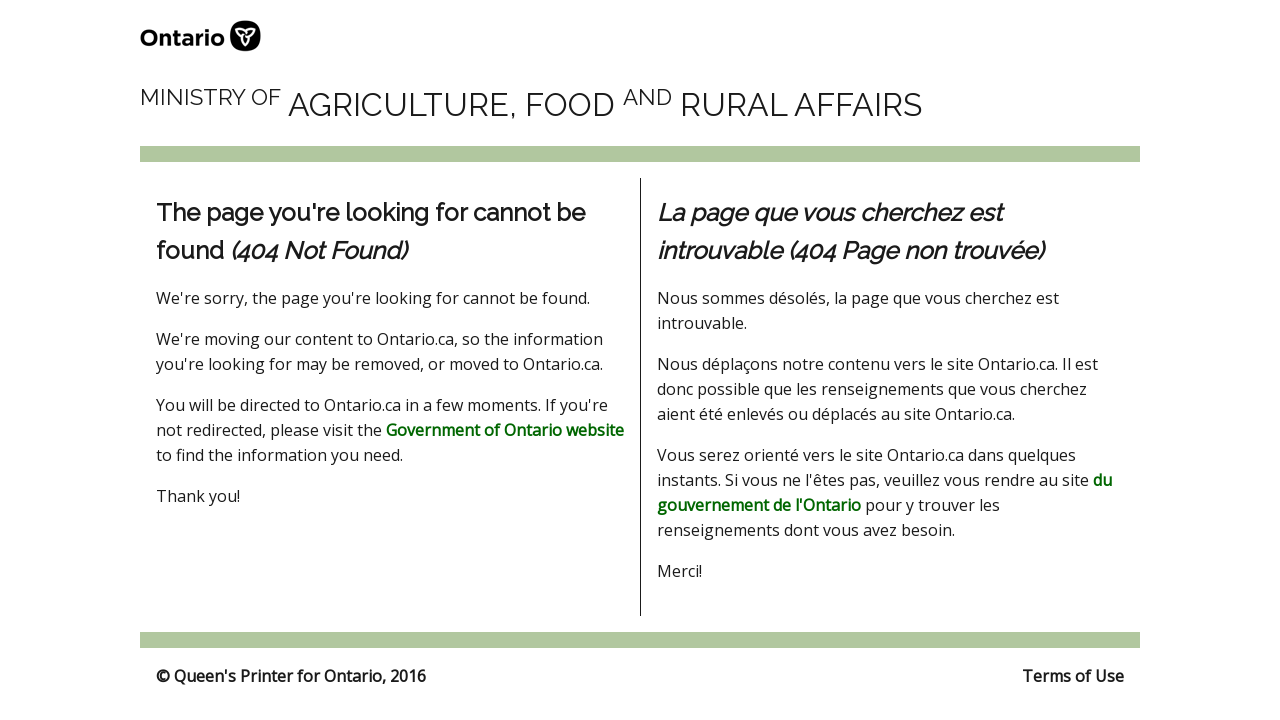

--- FILE ---
content_type: text/html
request_url: https://www.omafra.gov.on.ca/english/livestock/dairy/facts/calfsurviv.htm
body_size: 1477
content:
<!doctype html>
<html lang="en-ca">
	<head>
		<meta http-equiv="Content-Type" content="text/html; charset=utf-8" />
		<meta http-equiv="refresh" content="30; URL='https://ontario.ca/'" />

		<title>Page Not Found | Ministry of Food, Agriculture, and Rural Affairs</title>

		<link rel="stylesheet" href="/css/supportCSSFiles/basicRules.css" type="text/css" />
		<link rel="stylesheet" href="/errorPages/404.css" type="text/css" />
	<script>var __uzdbm_1 = "06ad78ab-1433-49e2-b920-f5e7282b5fb3";var __uzdbm_2 = "MWY2YjA3NjktZGF0dS00MDk0LTljNDgtYTUyZGQzNjQ1ZWE1JDUyLjE0LjExMC4xNTI=";var __uzdbm_3 = "";var __uzdbm_4 = "false";var __uzdbm_5 = "";var __uzdbm_6 = "";var __uzdbm_7 = "";</script> <script>   (function (w, d, e, u, c, g, a, b) {     w["SSJSConnectorObj"] = w["SSJSConnectorObj"] || {       ss_cid: c,       domain_info: "auto",     };     w[g] = function (i, j) {       w["SSJSConnectorObj"][i] = j;     };     a = d.createElement(e);     a.async = true;     if (       navigator.userAgent.indexOf('MSIE') !== -1 ||       navigator.appVersion.indexOf('Trident/') > -1     ) {       u = u.replace("/advanced/", "/advanced/ie/");     }     a.src = u;     b = d.getElementsByTagName(e)[0];     b.parentNode.insertBefore(a, b);   })(     window, document, "script", "https://omafra.gov.on.ca/18f5227b-e27b-445a-a53f-f845fbe69b40/stormcaster.js", "datw", "ssConf"   );   ssConf("c1", "https://omafra.gov.on.ca");   ssConf("c3", "c99a4269-161c-4242-a3f0-28d44fa6ce24");   ssConf("au", "omafra.gov.on.ca");   ssConf("cu", "validate.perfdrive.com, ssc"); </script></head>

	<body>
		<header>
			<a href="" title="">
				<img src="/images/ontario_logo.gif" alt="Ontario"/>
			</a>

			<h1>
				<span class="sub">Ministry of</span> Agriculture, Food <span class="sub">and</span> Rural Affairs
			</h1>

			<div aria-hiden="true"></div>
		</header>

		<main>
			<section>
				<h2>
					The page you're looking for cannot be found <em>(404 Not Found)</em>
				</h2>

				<p>
					We're sorry, the page you're looking for cannot be found.
				</p>

				<p>
					We're moving our content to Ontario.ca, so the information you're looking for may be removed, or moved to Ontario.ca.
				</p>

				<p>
					You will be directed to Ontario.ca in a few moments.  If you're not redirected, please visit the <a href="https://www.ontario.ca/page/government-ontario" title="The Government of Ontario Website">Government of Ontario website</a> to find the information you need.
				</p>

				<p>
					Thank you!
				</p>
			</section>

			<section lang="fr-ca">
				<h2>
					<em>La page que vous cherchez est introuvable (404 Page non trouvée)</em>
				</h2>

				<p>
					Nous sommes désolés, la page que vous cherchez est introuvable.
				</p>

				<p>
					Nous déplaçons notre contenu vers le site Ontario.ca. Il est donc possible que les renseignements que vous cherchez aient été enlevés ou déplacés au site Ontario.ca.
				</p>

				<p>
					Vous serez orienté vers le site Ontario.ca dans quelques instants. Si vous ne l'êtes pas, veuillez vous rendre au site <a href="https://www.ontario.ca/fr/page/gouvernement-de-lontario" title="Le site Web du gouvernement de l'Ontario">du gouvernement de l'Ontario</a> pour y trouver les renseignements dont vous avez besoin.
				</p>

				<p>
					Merci!
				</p>
			</section>
		</main>

		<footer>
			<div>
				<a href="http://www.ontario.ca/page/copyright-information-c-queens-printer-ontario" title="Site copyright">
					&copy; Queen's Printer for Ontario, 2016
				</a>
				
				<a href="http://www.ontario.ca/page/terms-use">
					Terms of Use
				</a>
			</div>
		</footer>
	</body>
</html>

--- FILE ---
content_type: text/css
request_url: https://www.omafra.gov.on.ca/css/supportCSSFiles/basicRules.css
body_size: 21222
content:
@import url('https://fonts.googleapis.com/css?family=Open+Sans&display=swap');
@import url('https://fonts.googleapis.com/css?family=Raleway&display=swap');
@font-face
{
	font-family: "Helvetica Neue";
	src: url("../../fonts/helveticaneue/HelveticaNeue.ttf") format("truetype");
	src: url("../../fonts/helveticaneue/Helvetica\ Neu\ Bold.ttf") format("truetype"),
		url("../../fonts/helveticaneue/HelveticaNeue\ Light.ttf") format("truetype"),
		url("../../fonts/helveticaneue/HelveticaNeue\ Medium.ttf") format("truetype"),
		url("../../fonts/helveticaneue/HelveticaNeue\ Thin.ttf") format("truetype"),
		url("../../fonts/helveticaneue/HelveticaNeueBd.ttf") format("truetype"),
		url("../../fonts/helveticaneue/HelveticaNeueHv.ttf") format("truetype"),
		url("../../fonts/helveticaneue/HelveticaNeueIt.ttf") format("truetype"),
		url("../../fonts/helveticaneue/HelveticaNeueLt.ttf") format("truetype"),
		url("../../fonts/helveticaneue/HelveticaNeueMed.ttf") format("truetype");
	font-weight: normal;
	font-style: normal;
}

*,
*:after,
*:before
{
	box-sizing: border-box;
	text-rendering: optimizeLegibility;
}

body
{
	font-family: "Open Sans", "Helvetica Neue", "Sans Serif";
	color: #1a1a1a;
	background-color: #FFF;
	line-height: 1.61;
	font-weight: 400;
	font-size: 1rem;
}

h1,h2,h3,h4,h5,h6
{
	font-family: "Raleway", "Open Sans", "Helvetica Neue", "Sans Serif";
	margin-top: 1rem;
	margin-bottom: 1rem;
}

/* Widths in Percentage */
.width0Percent{width: 0% !important;}
.width1Percent{width: 1% !important;}
.width2Percent{width: 2% !important;}
.width3Percent{width: 3% !important;}
.width4Percent{width: 4% !important;}
.width5Percent{width: 5% !important;}
.width6Percent{width: 6% !important;}
.width7Percent{width: 7% !important;}
.width8Percent{width: 8% !important;}
.width9Percent{width: 9% !important;}
.width10Percent{width: 10% !important;}
.width11Percent{width: 11% !important;}
.width12Percent{width: 12% !important;}
.width13Percent{width: 13% !important;}
.width14Percent{width: 14% !important;}
.width15Percent{width: 15% !important;}
.width16Percent{width: 16% !important;}
.width17Percent{width: 17% !important;}
.width18Percent{width: 18% !important;}
.width19Percent{width: 19% !important;}
.width20Percent{width: 20% !important;}
.width21Percent{width: 21% !important;}
.width22Percent{width: 22% !important;}
.width23Percent{width: 23% !important;}
.width24Percent{width: 24% !important;}
.width25Percent{width: 25% !important;}
.width26Percent{width: 26% !important;}
.width27Percent{width: 27% !important;}
.width28Percent{width: 28% !important;}
.width29Percent{width: 29% !important;}
.width30Percent{width: 30% !important;}
.width31Percent{width: 31% !important;}
.width32Percent{width: 32% !important;}
.width33Percent{width: 33% !important;}
.width34Percent{width: 34% !important;}
.width35Percent{width: 35% !important;}
.width36Percent{width: 36% !important;}
.width37Percent{width: 37% !important;}
.width38Percent{width: 38% !important;}
.width39Percent{width: 39% !important;}
.width40Percent{width: 40% !important;}
.width41Percent{width: 41% !important;}
.width42Percent{width: 42% !important;}
.width43Percent{width: 43% !important;}
.width44Percent{width: 44% !important;}
.width45Percent{width: 45% !important;}
.width46Percent{width: 46% !important;}
.width47Percent{width: 47% !important;}
.width48Percent{width: 48% !important;}
.width49Percent{width: 49% !important;}
.width50Percent{width: 50% !important;}
.width51Percent{width: 51% !important;}
.width52Percent{width: 52% !important;}
.width53Percent{width: 53% !important;}
.width54Percent{width: 54% !important;}
.width55Percent{width: 55% !important;}
.width56Percent{width: 56% !important;}
.width57Percent{width: 57% !important;}
.width58Percent{width: 58% !important;}
.width59Percent{width: 59% !important;}
.width60Percent{width: 60% !important;}
.width61Percent{width: 61% !important;}
.width62Percent{width: 62% !important;}
.width63Percent{width: 63% !important;}
.width64Percent{width: 64% !important;}
.width65Percent{width: 65% !important;}
.width66Percent{width: 66% !important;}
.width67Percent{width: 67% !important;}
.width68Percent{width: 68% !important;}
.width69Percent{width: 69% !important;}
.width70Percent{width: 70% !important;}
.width71Percent{width: 71% !important;}
.width72Percent{width: 72% !important;}
.width73Percent{width: 73% !important;}
.width74Percent{width: 74% !important;}
.width75Percent{width: 75% !important;}
.width76Percent{width: 76% !important;}
.width77Percent{width: 77% !important;}
.width78Percent{width: 78% !important;}
.width79Percent{width: 79% !important;}
.width80Percent{width: 80% !important;}
.width81Percent{width: 81% !important;}
.width82Percent{width: 82% !important;}
.width83Percent{width: 83% !important;}
.width84Percent{width: 84% !important;}
.width85Percent{width: 85% !important;}
.width86Percent{width: 86% !important;}
.width87Percent{width: 87% !important;}
.width88Percent{width: 88% !important;}
.width89Percent{width: 89% !important;}
.width90Percent{width: 90% !important;}
.width91Percent{width: 91% !important;}
.width92Percent{width: 92% !important;}
.width93Percent{width: 93% !important;}
.width94Percent{width: 94% !important;}
.width95Percent{width: 95% !important;}
.width96Percent{width: 96% !important;}
.width97Percent{width: 97% !important;}
.width98Percent{width: 98% !important;}
.width99Percent{width: 99% !important;}
.width100Percent{width: 100% !important;}

/* Width in Pixels */
.width0Px{width: 0px;}
.width1Px{width: 1px;}
.width2Px{width: 2px;}
.width3Px{width: 3px;}
.width4Px{width: 4px;}
.width5Px{width: 5px;}
.width6Px{width: 6px;}
.width7Px{width: 7px;}
.width8Px{width: 8px;}
.width9Px{width: 9px;}
.width10Px{width: 10px;}
.width11Px{width: 11px;}
.width12Px{width: 12px;}
.width13Px{width: 13px;}
.width14Px{width: 14px;}
.width15Px{width: 15px;}
.width16Px{width: 16px;}
.width17Px{width: 17px;}
.width18Px{width: 18px;}
.width19Px{width: 19px;}
.width20Px{width: 20px;}
.width21Px{width: 21px;}
.width22Px{width: 22px;}
.width23Px{width: 23px;}
.width24Px{width: 24px;}
.width25Px{width: 25px;}
.width26Px{width: 26px;}
.width27Px{width: 27px;}
.width28Px{width: 28px;}
.width29Px{width: 29px;}
.width30Px{width: 30px;}
.width31Px{width: 31px;}
.width32Px{width: 32px;}
.width33Px{width: 33px;}
.width34Px{width: 34px;}
.width35Px{width: 35px;}
.width36Px{width: 36px;}
.width37Px{width: 37px;}
.width38Px{width: 38px;}
.width39Px{width: 39px;}
.width40Px{width: 40px;}
.width41Px{width: 41px;}
.width42Px{width: 42px;}
.width43Px{width: 43px;}
.width44Px{width: 44px;}
.width45Px{width: 45px;}
.width46Px{width: 46px;}
.width47Px{width: 47px;}
.width48Px{width: 48px;}
.width49Px{width: 49px;}
.width50Px{width: 50px;}
.width52Px{width: 52px;}
.width53Px{width: 53px;}
.width54Px{width: 54px;}
.width55Px{width: 55px;}
.width56Px{width: 56px;}
.width57Px{width: 57px;}
.width58Px{width: 58px;}
.width59Px{width: 59px;}
.width60Px{width: 60px;}
.width61Px{width: 61px;}
.width62Px{width: 62px;}
.width63Px{width: 63px;}
.width64Px{width: 64px;}
.width65Px{width: 65px;}
.width66Px{width: 66px;}
.width67Px{width: 67px;}
.width68Px{width: 68px;}
.width69Px{width: 69px;}
.width70Px{width: 70px;}
.width71Px{width: 71px;}
.width72Px{width: 72px;}
.width73Px{width: 73px;}
.width74Px{width: 74px;}
.width75Px{width: 75px;}
.width76Px{width: 76px;}
.width77Px{width: 77px;}
.width78Px{width: 78px;}
.width79Px{width: 79px;}
.width80Px{width: 80px;}
.width81Px{width: 81px;}
.width82Px{width: 82px;}
.width83Px{width: 83px;}
.width84Px{width: 84px;}
.width85Px{width: 85px;}
.width86Px{width: 86px;}
.width87Px{width: 87px;}
.width88Px{width: 88px;}
.width89Px{width: 89px;}
.width90Px{width: 90px;}
.width91Px{width: 91px;}
.width92Px{width: 92px;}
.width93Px{width: 93px;}
.width94Px{width: 94px;}
.width95Px{width: 95px;}
.width96Px{width: 96px;}
.width97Px{width: 97px;}
.width98Px{width: 98px;}
.width99Px{width: 99px;}
.width100Px{width: 100px;}
.width101Px{width: 101px;}
.width102Px{width: 102px;}
.width103Px{width: 103px;}
.width104Px{width: 104px;}
.width105Px{width: 105px;}
.width106Px{width: 106px;}
.width107Px{width: 107px;}
.width108Px{width: 108px;}
.width109Px{width: 109px;}
.width110Px{width: 110px;}
.width111Px{width: 111px;}
.width112Px{width: 112px;}
.width113Px{width: 113px;}
.width114Px{width: 114px;}
.width115Px{width: 115px;}
.width116Px{width: 116px;}
.width117Px{width: 117px;}
.width118Px{width: 118px;}
.width119Px{width: 119px;}
.width120Px{width: 120px;}
.width121Px{width: 121px;}
.width122Px{width: 122px;}
.width123Px{width: 123px;}
.width124Px{width: 124px;}
.width125Px{width: 125px;}
.width126Px{width: 126px;}
.width127Px{width: 127px;}
.width128Px{width: 128px;}
.width129Px{width: 129px;}
.width130Px{width: 130px;}
.width131Px{width: 131px;}
.width132Px{width: 132px;}
.width133Px{width: 133px;}
.width134Px{width: 134px;}
.width135Px{width: 135px;}
.width136Px{width: 136px;}
.width137Px{width: 137px;}
.width138Px{width: 138px;}
.width139Px{width: 139px;}
.width140Px{width: 140px;}
.width141Px{width: 141px;}
.width142Px{width: 142px;}
.width143Px{width: 143px;}
.width144Px{width: 144px;}
.width145Px{width: 145px;}
.width146Px{width: 146px;}
.width147Px{width: 147px;}
.width148Px{width: 148px;}
.width149Px{width: 149px;}
.width150Px{width: 150px;}
.width151Px{width: 151px;}
.width152Px{width: 152px;}
.width154Px{width: 153px;}
.width154Px{width: 154px;}
.width155Px{width: 155px;}
.width156Px{width: 156px;}
.width157Px{width: 157px;}
.width158Px{width: 158px;}
.width159Px{width: 159px;}
.width160Px{width: 160px;}
.width161Px{width: 161px;}
.width162Px{width: 162px;}
.width163Px{width: 163px;}
.width164Px{width: 164px;}
.width165Px{width: 165px;}
.width166Px{width: 166px;}
.width167Px{width: 167px;}
.width168Px{width: 168px;}
.width169Px{width: 169px;}
.width170Px{width: 170px;}
.width171Px{width: 171px;}
.width172Px{width: 172px;}
.width173Px{width: 173px;}
.width174Px{width: 174px;}
.width175Px{width: 175px;}
.width176Px{width: 176px;}
.width177Px{width: 177px;}
.width178Px{width: 178px;}
.width179Px{width: 179px;}
.width180Px{width: 180px;}
.width181Px{width: 181px;}
.width182Px{width: 182px;}
.width183Px{width: 183px;}
.width184Px{width: 184px;}
.width185Px{width: 185px;}
.width186Px{width: 186px;}
.width187Px{width: 187px;}
.width188Px{width: 188px;}
.width189Px{width: 189px;}
.width190Px{width: 190px;}
.width191Px{width: 191px;}
.width192Px{width: 192px;}
.width193Px{width: 193px;}
.width194Px{width: 194px;}
.width195Px{width: 195px;}
.width196Px{width: 196px;}
.width197Px{width: 197px;}
.width198Px{width: 198px;}
.width199Px{width: 199px;}
.width200Px{width: 200px;}
.width201Px{width: 201px;}
.width202Px{width: 202px;}
.width203Px{width: 203px;}
.width204Px{width: 204px;}
.width205Px{width: 205px;}
.width206Px{width: 206px;}
.width207Px{width: 207px;}
.width208Px{width: 208px;}
.width209Px{width: 209px;}
.width210Px{width: 210px;}
.width211Px{width: 211px;}
.width212Px{width: 212px;}
.width213Px{width: 213px;}
.width214Px{width: 214px;}
.width215Px{width: 215px;}
.width216Px{width: 216px;}
.width217Px{width: 217px;}
.width218Px{width: 218px;}
.width219Px{width: 219px;}
.width220Px{width: 220px;}
.width221Px{width: 221px;}
.width222Px{width: 222px;}
.width223Px{width: 223px;}
.width224Px{width: 224px;}
.width225Px{width: 225px;}
.width226Px{width: 226px;}
.width227Px{width: 227px;}
.width228Px{width: 228px;}
.width229Px{width: 229px;}
.width230Px{width: 230px;}
.width231Px{width: 231px;}
.width232Px{width: 232px;}
.width233Px{width: 233px;}
.width234Px{width: 234px;}
.width235Px{width: 235px;}
.width236Px{width: 236px;}
.width237Px{width: 237px;}
.width238Px{width: 238px;}
.width239Px{width: 239px;}
.width240Px{width: 240px;}
.width241Px{width: 241px;}
.width242Px{width: 242px;}
.width243Px{width: 243px;}
.width244Px{width: 244px;}
.width245Px{width: 245px;}
.width246Px{width: 246px;}
.width247Px{width: 247px;}
.width248Px{width: 248px;}
.width249Px{width: 249px;}
.width250Px{width: 250px;}
.width251Px{width: 251px;}
.width252Px{width: 252px;}
.width253Px{width: 253px;}
.width254Px{width: 254px;}
.width255Px{width: 255px;}
.width256Px{width: 256px;}
.width257Px{width: 257px;}
.width258Px{width: 258px;}
.width259Px{width: 259px;}
.width260Px{width: 260px;}
.width261Px{width: 261px;}
.width262Px{width: 262px;}
.width263Px{width: 263px;}
.width264Px{width: 264px;}
.width265Px{width: 265px;}
.width266Px{width: 266px;}
.width267Px{width: 267px;}
.width268Px{width: 268px;}
.width269Px{width: 269px;}
.width270Px{width: 270px;}
.width271Px{width: 271px;}
.width272Px{width: 272px;}
.width273Px{width: 273px;}
.width274Px{width: 274px;}
.width275Px{width: 275px;}
.width276Px{width: 276px;}
.width277Px{width: 277px;}
.width278Px{width: 278px;}
.width279Px{width: 279px;}
.width280Px{width: 280px;}
.width281Px{width: 281px;}
.width282Px{width: 282px;}
.width283Px{width: 283px;}
.width284Px{width: 284px;}
.width285Px{width: 285px;}
.width286Px{width: 286px;}
.width287Px{width: 287px;}
.width288Px{width: 288px;}
.width289Px{width: 289px;}
.width290Px{width: 290px;}
.width291Px{width: 291px;}
.width292Px{width: 292px;}
.width293Px{width: 293px;}
.width294Px{width: 294px;}
.width295Px{width: 295px;}
.width296Px{width: 296px;}
.width297Px{width: 297px;}
.width298Px{width: 298px;}
.width299Px{width: 299px;}
.width300Px{width: 300px;}
.width301Px{width: 301px;}
.width302Px{width: 302px;}
.width303Px{width: 303px;}
.width304Px{width: 304px;}
.width305Px{width: 305px;}
.width306Px{width: 306px;}
.width307Px{width: 307px;}
.width308Px{width: 308px;}
.width309Px{width: 309px;}
.width310Px{width: 310px;}
.width311Px{width: 311px;}
.width312Px{width: 312px;}
.width313Px{width: 313px;}
.width314Px{width: 314px;}
.width315Px{width: 315px;}
.width316Px{width: 316px;}
.width317Px{width: 317px;}
.width318Px{width: 318px;}
.width319Px{width: 319px;}
.width320Px{width: 320px;}
.width321Px{width: 321px;}
.width322Px{width: 322px;}
.width323Px{width: 323px;}
.width324Px{width: 324px;}
.width325Px{width: 325px;}
.width326Px{width: 326px;}
.width327Px{width: 327px;}
.width328Px{width: 328px;}
.width329Px{width: 329px;}
.width330Px{width: 330px;}
.width331Px{width: 331px;}
.width332Px{width: 332px;}
.width333Px{width: 333px;}
.width334Px{width: 334px;}
.width335Px{width: 335px;}
.width336Px{width: 336px;}
.width337Px{width: 337px;}
.width338Px{width: 338px;}
.width339Px{width: 339px;}
.width340Px{width: 340px;}
.width341Px{width: 341px;}
.width342Px{width: 342px;}
.width343Px{width: 343px;}
.width344Px{width: 344px;}
.width345Px{width: 345px;}
.width346Px{width: 346px;}
.width347Px{width: 347px;}
.width348Px{width: 348px;}
.width349Px{width: 349px;}
.width350Px{width: 350px;}
.width351Px{width: 351px;}
.width352Px{width: 352px;}
.width353Px{width: 353px;}
.width354Px{width: 354px;}
.width355Px{width: 355px;}
.width356Px{width: 356px;}
.width357Px{width: 357px;}
.width358Px{width: 358px;}
.width359Px{width: 359px;}
.width360Px{width: 360px;}
.width361Px{width: 361px;}
.width362Px{width: 362px;}
.width363Px{width: 363px;}
.width364Px{width: 364px;}
.width365Px{width: 365px;}
.width366Px{width: 366px;}
.width367Px{width: 367px;}
.width368Px{width: 368px;}
.width369Px{width: 369px;}
.width370Px{width: 370px;}
.width371Px{width: 371px;}
.width372Px{width: 372px;}
.width373Px{width: 373px;}
.width374Px{width: 374px;}
.width375Px{width: 375px;}
.width376Px{width: 376px;}
.width377Px{width: 377px;}
.width378Px{width: 378px;}
.width379Px{width: 379px;}
.width380Px{width: 380px;}
.width381Px{width: 381px;}
.width382Px{width: 382px;}
.width383Px{width: 383px;}
.width384Px{width: 384px;}
.width385Px{width: 385px;}
.width386Px{width: 386px;}
.width387Px{width: 387px;}
.width388Px{width: 388px;}
.width389Px{width: 389px;}
.width390Px{width: 390px;}
.width391Px{width: 391px;}
.width392Px{width: 392px;}
.width393Px{width: 393px;}
.width394Px{width: 394px;}
.width395Px{width: 395px;}
.width396Px{width: 396px;}
.width397Px{width: 397px;}
.width398Px{width: 398px;}
.width399Px{width: 399px;}
.width400Px{width: 400px;}
.width401Px{width: 401px;}
.width402Px{width: 402px;}
.width403Px{width: 403px;}
.width404Px{width: 404px;}
.width405Px{width: 405px;}
.width406Px{width: 406px;}
.width407Px{width: 407px;}
.width408Px{width: 408px;}
.width409Px{width: 409px;}
.width410Px{width: 410px;}
.width411Px{width: 411px;}
.width412Px{width: 412px;}
.width413Px{width: 413px;}
.width414Px{width: 414px;}
.width415Px{width: 415px;}
.width416Px{width: 416px;}
.width417Px{width: 417px;}
.width418Px{width: 418px;}
.width419Px{width: 419px;}
.width420Px{width: 420px;}
.width421Px{width: 421px;}
.width422Px{width: 422px;}
.width423Px{width: 423px;}
.width424Px{width: 424px;}
.width425Px{width: 425px;}
.width426Px{width: 426px;}
.width427Px{width: 427px;}
.width428Px{width: 428px;}
.width429Px{width: 429px;}
.width430Px{width: 430px;}
.width431Px{width: 431px;}
.width432Px{width: 432px;}
.width433Px{width: 433px;}
.width434Px{width: 434px;}
.width435Px{width: 435px;}
.width436Px{width: 436px;}
.width437Px{width: 437px;}
.width438Px{width: 438px;}
.width439Px{width: 439px;}
.width440Px{width: 440px;}
.width441Px{width: 441px;}
.width442Px{width: 442px;}
.width443Px{width: 443px;}
.width444Px{width: 444px;}
.width445Px{width: 445px;}
.width446Px{width: 446px;}
.width447Px{width: 447px;}
.width448Px{width: 448px;}
.width449Px{width: 449px;}
.width450Px{width: 450px;}
.width451Px{width: 451px;}
.width452Px{width: 452px;}
.width453Px{width: 453px;}
.width454Px{width: 454px;}
.width455Px{width: 455px;}
.width456Px{width: 456px;}
.width457Px{width: 457px;}
.width458Px{width: 458px;}
.width459Px{width: 459px;}
.width460Px{width: 460px;}
.width461Px{width: 461px;}
.width462Px{width: 462px;}
.width463Px{width: 463px;}
.width464Px{width: 464px;}
.width465Px{width: 465px;}
.width466Px{width: 466px;}
.width467Px{width: 467px;}
.width468Px{width: 468px;}
.width469Px{width: 469px;}
.width470Px{width: 470px;}
.width471Px{width: 471px;}
.width472Px{width: 472px;}
.width473Px{width: 473px;}
.width474Px{width: 474px;}
.width475Px{width: 475px;}
.width476Px{width: 476px;}
.width477Px{width: 477px;}
.width478Px{width: 478px;}
.width479Px{width: 479px;}
.width480Px{width: 480px;}
.width481Px{width: 481px;}
.width482Px{width: 482px;}
.width483Px{width: 483px;}
.width484Px{width: 484px;}
.width485Px{width: 485px;}
.width486Px{width: 486px;}
.width487Px{width: 487px;}
.width488Px{width: 488px;}
.width489Px{width: 489px;}
.width490Px{width: 490px;}
.width491Px{width: 491px;}
.width492Px{width: 492px;}
.width493Px{width: 493px;}
.width494Px{width: 494px;}
.width495Px{width: 495px;}
.width496Px{width: 496px;}
.width497Px{width: 497px;}
.width498Px{width: 498px;}
.width499Px{width: 499px;}
.width500Px{width: 500px;}
.width501Px{width: 501px;}
.width502Px{width: 502px;}
.width503Px{width: 503px;}
.width504Px{width: 504px;}
.width505Px{width: 505px;}
.width506Px{width: 506px;}
.width507Px{width: 507px;}
.width508Px{width: 508px;}
.width509Px{width: 509px;}
.width510Px{width: 510px;}
.width511Px{width: 511px;}
.width512Px{width: 512px;}
.width513Px{width: 513px;}
.width514Px{width: 514px;}
.width515Px{width: 515px;}
.width516Px{width: 516px;}
.width517Px{width: 517px;}
.width518Px{width: 518px;}
.width519Px{width: 519px;}
.width520Px{width: 520px;}
.width521Px{width: 521px;}
.width522Px{width: 522px;}
.width523Px{width: 523px;}
.width524Px{width: 524px;}
.width525Px{width: 525px;}
.width526Px{width: 526px;}
.width527Px{width: 527px;}
.width528Px{width: 528px;}
.width529Px{width: 529px;}
.width530Px{width: 530px;}
.width531Px{width: 531px;}
.width532Px{width: 532px;}
.width533Px{width: 533px;}
.width534Px{width: 534px;}
.width535Px{width: 535px;}
.width536Px{width: 536px;}
.width537Px{width: 537px;}
.width538Px{width: 538px;}
.width539Px{width: 539px;}
.width540Px{width: 540Px;}
.width541Px{width: 541Px;}
.width542Px{width: 542Px;}
.width543Px{width: 543Px;}
.width544Px{width: 544Px;}
.width545Px{width: 545Px;}
.width546Px{width: 546Px;}
.width547Px{width: 547Px;}
.width548Px{width: 548Px;}
.width549Px{width: 549Px;}
.width550Px{width: 550px;}
.width551Px{width: 551px;}
.width552Px{width: 552px;}
.width553Px{width: 553px;}
.width554Px{width: 554px;}
.width555Px{width: 555px;}
.width556Px{width: 556px;}
.width557Px{width: 557px;}
.width558Px{width: 558px;}
.width559Px{width: 559px;}
.width560Px{width: 560px;}
.width561Px{width: 561px;}
.width562Px{width: 562px;}
.width563Px{width: 563px;}
.width564Px{width: 564px;}
.width565Px{width: 565px;}
.width566Px{width: 566px;}
.width567Px{width: 567px;}
.width568Px{width: 568px;}
.width569Px{width: 569px;}
.width570Px{width: 570px;}
.width571Px{width: 571px;}
.width572Px{width: 572px;}
.width573Px{width: 573px;}
.width574Px{width: 574px;}
.width575Px{width: 575px;}
.width576Px{width: 576px;}
.width577Px{width: 577px;}
.width578Px{width: 578px;}
.width579Px{width: 579px;}
.width580Px{width: 580px;}
.width581Px{width: 581px;}
.width582Px{width: 582px;}
.width583Px{width: 583px;}
.width584Px{width: 584px;}
.width585Px{width: 585px;}
.width586Px{width: 586px;}
.width587Px{width: 587px;}
.width588Px{width: 588px;}
.width589Px{width: 589px;}
.width590Px{width: 590px;}
.width591Px{width: 591px;}
.width592Px{width: 592px;}
.width593Px{width: 593px;}
.width594Px{width: 594px;}
.width595Px{width: 595px;}
.width596Px{width: 596px;}
.width597Px{width: 597px;}
.width598Px{width: 598px;}
.width599Px{width: 599px;}
.width600Px{width: 600px;}
.width601Px{width: 601px;}
.width602Px{width: 602px;}
.width603Px{width: 603px;}
.width604Px{width: 604px;}
.width605Px{width: 605px;}
.width606Px{width: 606px;}
.width607Px{width: 607px;}
.width608Px{width: 608px;}
.width609Px{width: 609px;}
.width610Px{width: 610px;}
.width611Px{width: 611px;}
.width612Px{width: 612px;}
.width613Px{width: 613px;}
.width614Px{width: 614px;}
.width615Px{width: 615px;}
.width616Px{width: 616px;}
.width617Px{width: 617px;}
.width618Px{width: 618px;}
.width619Px{width: 619px;}
.width620Px{width: 620px;}
.width621Px{width: 621px;}
.width622Px{width: 622px;}
.width623Px{width: 623px;}
.width624Px{width: 624px;}
.width625Px{width: 625px;}
.width626Px{width: 626px;}
.width627Px{width: 627px;}
.width628Px{width: 628px;}
.width629Px{width: 629px;}
.width630Px{width: 630px;}
.width631Px{width: 631px;}
.width632Px{width: 632px;}
.width633Px{width: 633px;}
.width634Px{width: 634px;}
.width635Px{width: 635px;}
.width636Px{width: 636px;}
.width637Px{width: 637px;}
.width638Px{width: 638px;}
.width639Px{width: 639px;}
.width640Px{width: 640px;}
.width641Px{width: 641px;}
.width642Px{width: 642px;}
.width643Px{width: 643px;}
.width644Px{width: 644px;}
.width645Px{width: 645px;}
.width646Px{width: 646px;}
.width647Px{width: 647px;}
.width648Px{width: 648px;}
.width649Px{width: 649px;}
.width650Px{width: 650px;}
.width651Px{width: 651px;}
.width652Px{width: 652px;}
.width653Px{width: 653px;}
.width654Px{width: 654px;}
.width655Px{width: 655px;}
.width656Px{width: 656px;}
.width657Px{width: 657px;}
.width658Px{width: 658px;}
.width659Px{width: 659px;}
.width660Px{width: 660px;}
.width661Px{width: 661px;}
.width662Px{width: 662px;}
.width663Px{width: 663px;}
.width664Px{width: 664px;}
.width665Px{width: 665px;}
.width666Px{width: 666px;}
.width667Px{width: 667px;}
.width668Px{width: 668px;}
.width669Px{width: 669px;}
.width670Px{width: 670px;}
.width671Px{width: 671px;}
.width672Px{width: 672px;}
.width673Px{width: 673px;}
.width674Px{width: 674px;}
.width675Px{width: 675px;}
.width676Px{width: 676px;}
.width677Px{width: 677px;}
.width678Px{width: 678px;}
.width679Px{width: 679px;}
.width680Px{width: 680px;}
.width681Px{width: 681px;}
.width682Px{width: 682px;}
.width683Px{width: 683px;}
.width684Px{width: 684px;}
.width685Px{width: 685px;}
.width686Px{width: 686px;}
.width687Px{width: 687px;}
.width688Px{width: 688px;}
.width689Px{width: 689px;}
.width690Px{width: 690px;}
.width691Px{width: 691px;}
.width692Px{width: 692px;}
.width693Px{width: 693px;}
.width694Px{width: 694px;}
.width695Px{width: 695px;}
.width696Px{width: 696px;}
.width697Px{width: 697px;}
.width698Px{width: 698px;}
.width699Px{width: 699px;}
.width700Px{width: 700px;}
.width701Px{width: 701px;}
.width702Px{width: 702px;}
.width703Px{width: 703px;}
.width704Px{width: 704px;}
.width705Px{width: 705px;}
.width706Px{width: 706px;}
.width707Px{width: 707px;}
.width708Px{width: 708px;}
.width709Px{width: 709px;}
.width710Px{width: 710px;}
.width711Px{width: 711px;}
.width712Px{width: 712px;}
.width713Px{width: 713px;}
.width714Px{width: 714px;}
.width715Px{width: 715px;}
.width716Px{width: 716px;}
.width717Px{width: 717px;}
.width718Px{width: 718px;}
.width719Px{width: 719px;}
.width720Px{width: 720px;}
.width721Px{width: 721px;}
.width722Px{width: 722px;}
.width723Px{width: 723px;}
.width724Px{width: 724px;}
.width725Px{width: 725px;}
.width726Px{width: 726px;}
.width727Px{width: 727px;}
.width728Px{width: 728px;}
.width729Px{width: 729px;}
.width730Px{width: 730px;}
.width731Px{width: 731px;}
.width732Px{width: 732px;}
.width733Px{width: 733px;}
.width734Px{width: 734px;}
.width735Px{width: 735px;}
.width736Px{width: 736px;}
.width737Px{width: 737px;}
.width738Px{width: 738px;}
.width739Px{width: 739px;}
.width740Px{width: 740px;}
.width741Px{width: 741px;}
.width742Px{width: 742px;}
.width743Px{width: 743px;}
.width744Px{width: 744px;}
.width745Px{width: 745px;}
.width746Px{width: 746px;}
.width747Px{width: 747px;}
.width748Px{width: 748px;}
.width749Px{width: 749px;}
.width750Px{width: 750px;}
.width751Px{width: 751px;}
.width752Px{width: 752px;}
.width753Px{width: 753px;}
.width754Px{width: 754px;}
.width755Px{width: 755px;}
.width756Px{width: 756px;}
.width757Px{width: 757px;}
.width758Px{width: 758px;}
.width759Px{width: 759px;}
.width760Px{width: 760px;}
.width761Px{width: 761px;}
.width762Px{width: 762px;}
.width763Px{width: 763px;}
.width764Px{width: 764px;}
.width765Px{width: 765px;}
.width766Px{width: 766px;}
.width767Px{width: 767px;}
.width768Px{width: 768px;}
.width769Px{width: 769px;}
.width770Px{width: 770px;}
.width771Px{width: 771px;}
.width772Px{width: 772px;}
.width773Px{width: 773px;}
.width774Px{width: 774px;}
.width775Px{width: 775px;}
.width776Px{width: 776px;}
.width777Px{width: 777px;}
.width778Px{width: 778px;}
.width779Px{width: 779px;}
.width780Px{width: 780px;}
.width781Px{width: 781px;}
.width782Px{width: 782px;}
.width783Px{width: 783px;}
.width784Px{width: 784px;}
.width785Px{width: 785px;}
.width786Px{width: 786px;}
.width787Px{width: 787px;}
.width788Px{width: 788px;}
.width789Px{width: 789px;}
.width790Px{width: 790px;}
.width791Px{width: 791px;}
.width792Px{width: 792px;}
.width793Px{width: 793px;}
.width794Px{width: 794px;}
.width795Px{width: 795px;}
.width796Px{width: 796px;}
.width797Px{width: 797px;}
.width798Px{width: 798px;}
.width799Px{width: 799px;}
.width800Px{width: 800px;}
.width801Px{width: 801px;}
.width802Px{width: 802px;}
.width803Px{width: 803px;}
.width804Px{width: 804px;}
.width805Px{width: 805px;}
.width806Px{width: 806px;}
.width807Px{width: 807px;}
.width808Px{width: 808px;}
.width809Px{width: 809px;}
.width810Px{width: 810px;}
.width811Px{width: 811px;}
.width812Px{width: 812px;}
.width813Px{width: 813px;}
.width814Px{width: 814px;}
.width815Px{width: 815px;}
.width816Px{width: 816px;}
.width817Px{width: 817px;}
.width818Px{width: 818px;}
.width819Px{width: 819px;}
.width820Px{width: 820px;}
.width821Px{width: 821px;}
.width822Px{width: 822px;}
.width823Px{width: 823px;}
.width824Px{width: 824px;}
.width825Px{width: 825px;}
.width826Px{width: 826px;}
.width827Px{width: 827px;}
.width828Px{width: 828px;}
.width829Px{width: 829px;}
.width830Px{width: 830px;}
.width831Px{width: 831px;}
.width832Px{width: 832px;}
.width833Px{width: 833px;}
.width834Px{width: 834px;}
.width835Px{width: 835px;}
.width836Px{width: 836px;}
.width837Px{width: 837px;}
.width838Px{width: 838px;}
.width839Px{width: 839px;}
.width840Px{width: 840px;}
.width841Px{width: 841px;}
.width842Px{width: 842px;}
.width843Px{width: 843px;}
.width844Px{width: 844px;}
.width845Px{width: 845px;}
.width846Px{width: 846px;}
.width847Px{width: 847px;}
.width848Px{width: 848px;}
.width849Px{width: 849px;}
.width850Px{width: 850px;}
.width851Px{width: 851px;}
.width852Px{width: 852px;}
.width853Px{width: 853px;}
.width854Px{width: 854px;}
.width855Px{width: 855px;}
.width856Px{width: 856px;}
.width857Px{width: 857px;}
.width858Px{width: 858px;}
.width859Px{width: 859px;}
.width860Px{width: 860px;}
.width861Px{width: 861px;}
.width862Px{width: 862px;}
.width863Px{width: 863px;}
.width864Px{width: 864px;}
.width865Px{width: 865px;}
.width866Px{width: 866px;}
.width867Px{width: 867px;}
.width868Px{width: 868px;}
.width869Px{width: 869px;}
.width870Px{width: 870px;}
.width871Px{width: 871px;}
.width872Px{width: 872px;}
.width873Px{width: 873px;}
.width874Px{width: 874px;}
.width875Px{width: 875px;}
.width876Px{width: 876px;}
.width877Px{width: 877px;}
.width878Px{width: 878px;}
.width879Px{width: 879px;}
.width880Px{width: 880px;}
.width881Px{width: 881px;}
.width882Px{width: 882px;}
.width883Px{width: 883px;}
.width884Px{width: 884px;}
.width885Px{width: 885px;}
.width886Px{width: 886px;}
.width887Px{width: 887px;}
.width888Px{width: 888px;}
.width889Px{width: 889px;}
.width890Px{width: 890px;}
.width891Px{width: 891px;}
.width892Px{width: 892px;}
.width893Px{width: 893px;}
.width894Px{width: 894px;}
.width895Px{width: 895px;}
.width896Px{width: 896px;}
.width897Px{width: 897px;}
.width898Px{width: 898px;}
.width899Px{width: 899px;}
.width900Px{width: 900px;}
.width901Px{width: 901px;}
.width902Px{width: 902px;}
.width903Px{width: 903px;}
.width904Px{width: 904px;}
.width905Px{width: 905px;}
.width906Px{width: 906px;}
.width907Px{width: 907px;}
.width908Px{width: 908px;}
.width909Px{width: 909px;}
.width910Px{width: 910px;}
.width911Px{width: 911px;}
.width912Px{width: 912px;}
.width913Px{width: 913px;}
.width914Px{width: 914px;}
.width915Px{width: 915px;}
.width916Px{width: 916px;}
.width917Px{width: 917px;}
.width918Px{width: 918px;}
.width919Px{width: 919px;}
.width920Px{width: 920px;}
.width921Px{width: 921px;}
.width922Px{width: 922px;}
.width923Px{width: 923px;}
.width924Px{width: 924px;}
.width925Px{width: 925px;}
.width926Px{width: 926px;}
.width927Px{width: 927px;}
.width928Px{width: 928px;}
.width929Px{width: 929px;}
.width930Px{width: 930px;}
.width931Px{width: 931px;}
.width932Px{width: 932px;}
.width933Px{width: 933px;}
.width934Px{width: 934px;}
.width935Px{width: 935px;}
.width936Px{width: 936px;}
.width937Px{width: 937px;}
.width938Px{width: 938px;}
.width939Px{width: 939px;}
.width940Px{width: 940px;}
.width941Px{width: 941px;}
.width942Px{width: 942px;}
.width943Px{width: 943px;}
.width944Px{width: 944px;}
.width945Px{width: 945px;}
.width946Px{width: 946px;}
.width947Px{width: 947px;}
.width948Px{width: 948px;}
.width949Px{width: 949px;}
.width950Px{width: 950px;}
.width951Px{width: 951px;}
.width952Px{width: 952px;}
.width953Px{width: 953px;}
.width954Px{width: 954px;}
.width955Px{width: 955px;}
.width956Px{width: 956px;}
.width957Px{width: 957px;}
.width958Px{width: 958px;}
.width959Px{width: 959px;}
.width960Px{width: 960px;}
.width961Px{width: 961px;}
.width962Px{width: 962px;}
.width963Px{width: 963px;}
.width964Px{width: 964px;}
.width965Px{width: 965px;}
.width966Px{width: 966px;}
.width967Px{width: 967px;}
.width968Px{width: 968px;}
.width969Px{width: 969px;}
.width970Px{width: 970px;}
.width971Px{width: 971px;}
.width972Px{width: 972px;}
.width973Px{width: 973px;}
.width974Px{width: 974px;}
.width975Px{width: 975px;}
.width976Px{width: 976px;}
.width977Px{width: 977px;}
.width978Px{width: 978px;}
.width979Px{width: 979px;}
.width980Px{width: 980px;}
.width981Px{width: 981px;}
.width982Px{width: 982px;}
.width983Px{width: 983px;}
.width984Px{width: 984px;}
.width985Px{width: 985px;}
.width986Px{width: 986px;}
.width987Px{width: 987px;}
.width988Px{width: 988px;}
.width989Px{width: 989px;}
.width990Px{width: 990px;}
.width991Px{width: 991px;}
.width992Px{width: 992px;}
.width993Px{width: 993px;}
.width994Px{width: 994px;}
.width995Px{width: 995px;}
.width996Px{width: 996px;}
.width997Px{width: 997px;}
.width998Px{width: 998px;}
.width999Px{width: 999px;}
.width1000Px{width: 1000px;}
.width1001Px{width: 1001px;}
.width1002Px{width: 1002px;}
.width1003Px{width: 1003px;}
.width1004Px{width: 1004px;}
.width1005Px{width: 1005px;}
.width1006Px{width: 1006px;}
.width1007Px{width: 1007px;}
.width1008Px{width: 1008px;}
.width1009Px{width: 1009px;}
.width1010Px{width: 1010px;}
.width1011Px{width: 1011px;}
.width1012Px{width: 1012px;}
.width1013Px{width: 1013px;}
.width1014Px{width: 1014px;}
.width1015Px{width: 1015px;}
.width1016Px{width: 1016px;}
.width1017Px{width: 1017px;}
.width1018Px{width: 1018px;}
.width1019Px{width: 1019px;}
.width1020Px{width: 1020px;}
.width1021Px{width: 1021px;}
.width1022Px{width: 1022px;}
.width1023Px{width: 1023px;}
.width1024Px{width: 1024px;}
.width1025Px{width: 1025px;}
.width1026Px{width: 1026px;}
.width1027Px{width: 1027px;}
.width1028Px{width: 1028px;}
.width1029Px{width: 1029px;}
.width1030Px{width: 1030px;}
.width1031Px{width: 1031px;}
.width1032Px{width: 1032px;}
.width1033Px{width: 1033px;}
.width1034Px{width: 1034px;}
.width1035Px{width: 1035px;}
.width1036Px{width: 1036px;}
.width1037Px{width: 1037px;}
.width1038Px{width: 1038px;}
.width1039Px{width: 1039px;}
.width1040Px{width: 1040px;}
.width1041Px{width: 1041px;}
.width1042Px{width: 1042px;}
.width1043Px{width: 1043px;}
.width1044Px{width: 1044px;}
.width1045Px{width: 1045px;}
.width1046Px{width: 1046px;}
.width1047Px{width: 1047px;}
.width1048Px{width: 1048px;}
.width1049Px{width: 1049px;}
.width1050Px{width: 1050px;}
.width1051Px{width: 1051px;}
.width1052Px{width: 1052px;}
.width1053Px{width: 1053px;}
.width1054Px{width: 1054px;}
.width1055Px{width: 1055px;}
.width1056Px{width: 1056px;}
.width1057Px{width: 1057px;}
.width1058Px{width: 1058px;}
.width1059Px{width: 1059px;}
.width1060Px{width: 1060px;}
.width1061Px{width: 1061px;}
.width1062Px{width: 1062px;}
.width1063Px{width: 1063px;}
.width1064Px{width: 1064px;}
.width1065Px{width: 1065px;}
.width1066Px{width: 1066px;}
.width1067Px{width: 1067px;}
.width1068Px{width: 1068px;}
.width1069Px{width: 1069px;}
.width1070Px{width: 1070px;}
.width1071Px{width: 1071px;}
.width1072Px{width: 1072px;}
.width1073Px{width: 1073px;}
.width1074Px{width: 1074px;}
.width1075Px{width: 1075px;}
.width1076Px{width: 1076px;}
.width1077Px{width: 1077px;}
.width1078Px{width: 1078px;}
.width1079Px{width: 1079px;}
.width1080Px{width: 1080px;}
.width1081Px{width: 1081px;}
.width1082Px{width: 1082px;}
.width1083Px{width: 1083px;}
.width1084Px{width: 1084px;}
.width1085Px{width: 1085px;}
.width1086Px{width: 1086px;}
.width1087Px{width: 1087px;}
.width1088Px{width: 1088px;}
.width1089Px{width: 1089px;}
.width1090Px{width: 1090px;}
.width1091Px{width: 1091px;}
.width1092Px{width: 1092px;}
.width1093Px{width: 1093px;}
.width1094Px{width: 1094px;}
.width1095Px{width: 1095px;}
.width1096Px{width: 1096px;}
.width1097Px{width: 1097px;}
.width1098Px{width: 1098px;}
.width1099Px{width: 1099px;}
.width1100Px{width: 1100px;}
.width1101Px{width: 1101px;}
.width1102Px{width: 1102px;}
.width1103Px{width: 1103px;}
.width1104Px{width: 1104px;}
.width1105Px{width: 1105px;}
.width1106Px{width: 1106px;}
.width1107Px{width: 1107px;}
.width1108Px{width: 1108px;}
.width1109Px{width: 1109px;}
.width1110Px{width: 1110px;}
.width1111Px{width: 1111px;}
.width1112Px{width: 1112px;}
.width1113Px{width: 1113px;}
.width1114Px{width: 1114px;}
.width1115Px{width: 1115px;}
.width1116Px{width: 1116px;}
.width1117Px{width: 1117px;}
.width1118Px{width: 1118px;}
.width1119Px{width: 1119px;}
.width1120Px{width: 1120px;}
.width1121Px{width: 1121px;}
.width1122Px{width: 1122px;}
.width1123Px{width: 1123px;}
.width1124Px{width: 1124px;}
.width1125Px{width: 1125px;}
.width1126Px{width: 1126px;}
.width1127Px{width: 1127px;}
.width1128Px{width: 1128px;}
.width1129Px{width: 1129px;}
.width1130Px{width: 1130px;}
.width1131Px{width: 1131px;}
.width1132Px{width: 1132px;}
.width1133Px{width: 1133px;}
.width1134Px{width: 1134px;}
.width1135Px{width: 1135px;}
.width1136Px{width: 1136px;}
.width1137Px{width: 1137px;}
.width1138Px{width: 1138px;}
.width1139Px{width: 1139px;}
.width1140Px{width: 1140px;}
.width1141Px{width: 1141px;}
.width1142Px{width: 1142px;}
.width1143Px{width: 1143px;}
.width1144Px{width: 1144px;}
.width1145Px{width: 1145px;}
.width1146Px{width: 1146px;}
.width1147Px{width: 1147px;}
.width1148Px{width: 1148px;}
.width1149Px{width: 1149px;}
.width1150Px{width: 1150px;}
.width1151Px{width: 1151px;}
.width1152Px{width: 1152px;}
.width1153Px{width: 1153px;}
.width1154Px{width: 1154px;}
.width1155Px{width: 1155px;}
.width1156Px{width: 1156px;}
.width1157Px{width: 1157px;}
.width1158Px{width: 1158px;}
.width1159Px{width: 1159px;}
.width1160Px{width: 1160px;}
.width1161Px{width: 1161px;}
.width1162Px{width: 1162px;}
.width1163Px{width: 1163px;}
.width1164Px{width: 1164px;}
.width1165Px{width: 1165px;}
.width1166Px{width: 1166px;}
.width1167Px{width: 1167px;}
.width1168Px{width: 1168px;}
.width1169Px{width: 1169px;}
.width1170Px{width: 1170px;}
.width1171Px{width: 1171px;}
.width1172Px{width: 1172px;}
.width1173Px{width: 1173px;}
.width1174Px{width: 1174px;}
.width1175Px{width: 1175px;}
.width1176Px{width: 1176px;}
.width1177Px{width: 1177px;}
.width1178Px{width: 1178px;}
.width1179Px{width: 1179px;}
.width1180Px{width: 1180px;}
.width1181Px{width: 1181px;}
.width1182Px{width: 1182px;}
.width1183Px{width: 1183px;}
.width1184Px{width: 1184px;}
.width1185Px{width: 1185px;}
.width1186Px{width: 1186px;}
.width1187Px{width: 1187px;}
.width1188Px{width: 1188px;}
.width1189Px{width: 1189px;}
.width1190Px{width: 1190px;}
.width1191Px{width: 1191px;}
.width1192Px{width: 1192px;}
.width1193Px{width: 1193px;}
.width1194Px{width: 1194px;}
.width1195Px{width: 1195px;}
.width1196Px{width: 1196px;}
.width1197Px{width: 1197px;}
.width1198Px{width: 1198px;}
.width1199Px{width: 1199px;}
.width1200Px{width: 1200px;}
.width1201Px{width: 1201px;}
.width1202Px{width: 1202px;}
.width1203Px{width: 1203px;}
.width1204Px{width: 1204px;}
.width1205Px{width: 1205px;}
.width1206Px{width: 1206px;}
.width1207Px{width: 1207px;}
.width1208Px{width: 1208px;}
.width1209Px{width: 1209px;}
.width1210Px{width: 1210px;}
.width1211Px{width: 1211px;}
.width1212Px{width: 1212px;}
.width1213Px{width: 1213px;}
.width1214Px{width: 1214px;}
.width1215Px{width: 1215px;}
.width1216Px{width: 1216px;}
.width1217Px{width: 1217px;}
.width1218Px{width: 1218px;}
.width1219Px{width: 1219px;}
.width1220Px{width: 1220px;}
.width1221Px{width: 1221px;}
.width1222Px{width: 1222px;}
.width1223Px{width: 1223px;}
.width1224Px{width: 1224px;}
.width1225Px{width: 1225px;}
.width1226Px{width: 1226px;}
.width1227Px{width: 1227px;}
.width1228Px{width: 1228px;}
.width1229Px{width: 1229px;}
.width1230Px{width: 1230px;}
.width1231Px{width: 1231px;}
.width1232Px{width: 1232px;}
.width1233Px{width: 1233px;}
.width1234Px{width: 1234px;}
.width1235Px{width: 1235px;}
.width1236Px{width: 1236px;}
.width1237Px{width: 1237px;}
.width1238Px{width: 1238px;}
.width1239Px{width: 1239px;}
.width1240Px{width: 1240px;}
.width1241Px{width: 1241px;}
.width1242Px{width: 1242px;}
.width1243Px{width: 1243px;}
.width1244Px{width: 1244px;}
.width1245Px{width: 1245px;}
.width1246Px{width: 1246px;}
.width1247Px{width: 1247px;}
.width1248Px{width: 1248px;}
.width1249Px{width: 1249px;}
.width1250Px{width: 1250px;}
.width1251Px{width: 1251px;}
.width1252Px{width: 1252px;}
.width1253Px{width: 1253px;}
.width1254Px{width: 1254px;}
.width1255Px{width: 1255px;}
.width1256Px{width: 1256px;}
.width1257Px{width: 1257px;}
.width1258Px{width: 1258px;}
.width1259Px{width: 1259px;}
.width1260Px{width: 1260px;}
.width1261Px{width: 1261px;}
.width1262Px{width: 1262px;}
.width1263Px{width: 1263px;}
.width1264Px{width: 1264px;}
.width1265Px{width: 1265px;}
.width1266Px{width: 1266px;}
.width1267Px{width: 1267px;}
.width1268Px{width: 1268px;}
.width1269Px{width: 1269px;}
.width1270Px{width: 1270px;}
.width1271Px{width: 1271px;}
.width1272Px{width: 1272px;}
.width1273Px{width: 1273px;}
.width1274Px{width: 1274px;}
.width1275Px{width: 1275px;}
.width1276Px{width: 1276px;}
.width1277Px{width: 1277px;}
.width1278Px{width: 1278px;}
.width1279Px{width: 1279px;}
.width1280Px{width: 1280px;}
.width1281Px{width: 1281px;}
.width1282Px{width: 1282px;}
.width1283Px{width: 1283px;}
.width1284Px{width: 1284px;}
.width1285Px{width: 1285px;}
.width1286Px{width: 1286px;}
.width1287Px{width: 1287px;}
.width1288Px{width: 1288px;}
.width1289Px{width: 1289px;}
.width1290Px{width: 1290px;}
.width1291Px{width: 1291px;}
.width1292Px{width: 1292px;}
.width1293Px{width: 1293px;}
.width1294Px{width: 1294px;}
.width1295Px{width: 1295px;}
.width1296Px{width: 1296px;}
.width1297Px{width: 1297px;}
.width1298Px{width: 1298px;}
.width1299Px{width: 1299px;}
.width1300Px{width: 1300px;}
.width1301Px{width: 1301px;}
.width1302Px{width: 1302px;}
.width1303Px{width: 1303px;}
.width1304Px{width: 1304px;}
.width1305Px{width: 1305px;}
.width1306Px{width: 1306px;}
.width1307Px{width: 1307px;}
.width1308Px{width: 1308px;}
.width1309Px{width: 1309px;}
.width1310Px{width: 1310px;}
.width1311Px{width: 1311px;}
.width1312Px{width: 1312px;}
.width1313Px{width: 1313px;}
.width1314Px{width: 1314px;}
.width1315Px{width: 1315px;}
.width1316Px{width: 1316px;}
.width1317Px{width: 1317px;}
.width1318Px{width: 1318px;}
.width1319Px{width: 1319px;}
.width1320Px{width: 1320px;}
.width1321Px{width: 1321px;}
.width1322Px{width: 1322px;}
.width1323Px{width: 1323px;}
.width1324Px{width: 1324px;}
.width1325Px{width: 1325px;}
.width1326Px{width: 1326px;}
.width1327Px{width: 1327px;}
.width1328Px{width: 1328px;}
.width1329Px{width: 1329px;}
.width1330Px{width: 1330px;}
.width1331Px{width: 1331px;}
.width1332Px{width: 1332px;}
.width1333Px{width: 1333px;}
.width1334Px{width: 1334px;}
.width1335Px{width: 1335px;}
.width1336Px{width: 1336px;}
.width1337Px{width: 1337px;}
.width1338Px{width: 1338px;}
.width1339Px{width: 1339px;}
.width1340Px{width: 1340px;}
.width1341Px{width: 1341px;}
.width1342Px{width: 1342px;}
.width1343Px{width: 1343px;}
.width1344Px{width: 1344px;}
.width1345Px{width: 1345px;}
.width1346Px{width: 1346px;}
.width1347Px{width: 1347px;}
.width1348Px{width: 1348px;}
.width1349Px{width: 1349px;}
.width1350Px{width: 1350px;}
.width1351Px{width: 1351px;}
.width1352Px{width: 1352px;}
.width1353Px{width: 1353px;}
.width1354Px{width: 1354px;}
.width1355Px{width: 1355px;}
.width1356Px{width: 1356px;}
.width1357Px{width: 1357px;}
.width1358Px{width: 1358px;}
.width1359Px{width: 1359px;}
.width1360Px{width: 1360px;}
.width1361Px{width: 1361px;}
.width1362Px{width: 1362px;}
.width1363Px{width: 1363px;}
.width1364Px{width: 1364px;}
.width1365Px{width: 1365px;}
.width1366Px{width: 1366px;}
.width1367Px{width: 1367px;}
.width1368Px{width: 1368px;}
.width1369Px{width: 1369px;}
.width1370Px{width: 1370px;}
.width1371Px{width: 1371px;}
.width1372Px{width: 1372px;}
.width1373Px{width: 1373px;}
.width1374Px{width: 1374px;}
.width1375Px{width: 1375px;}
.width1376Px{width: 1376px;}
.width1377Px{width: 1377px;}
.width1378Px{width: 1378px;}
.width1379Px{width: 1379px;}
.width1380Px{width: 1380px;}
.width1381Px{width: 1381px;}
.width1382Px{width: 1382px;}
.width1383Px{width: 1383px;}
.width1384Px{width: 1384px;}
.width1385Px{width: 1385px;}
.width1386Px{width: 1386px;}
.width1387Px{width: 1387px;}
.width1388Px{width: 1388px;}
.width1389Px{width: 1389px;}
.width1390Px{width: 1390px;}
.width1391Px{width: 1391px;}
.width1392Px{width: 1392px;}
.width1393Px{width: 1393px;}
.width1394Px{width: 1394px;}
.width1395Px{width: 1395px;}
.width1396Px{width: 1396px;}
.width1397Px{width: 1397px;}
.width1398Px{width: 1398px;}
.width1399Px{width: 1399px;}
.width1400Px{width: 1400px;}
.width1401Px{width: 1401px;}
.width1402Px{width: 1402px;}
.width1403Px{width: 1403px;}
.width1404Px{width: 1404px;}
.width1405Px{width: 1405px;}
.width1406Px{width: 1406px;}
.width1407Px{width: 1407px;}
.width1408Px{width: 1408px;}
.width1409Px{width: 1409px;}
.width1410Px{width: 1410px;}
.width1411Px{width: 1411px;}
.width1412Px{width: 1412px;}
.width1413Px{width: 1413px;}
.width1414Px{width: 1414px;}
.width1415Px{width: 1415px;}
.width1416Px{width: 1416px;}
.width1417Px{width: 1417px;}
.width1418Px{width: 1418px;}
.width1419Px{width: 1419px;}
.width1420Px{width: 1420px;}
.width1421Px{width: 1421px;}
.width1422Px{width: 1422px;}
.width1423Px{width: 1423px;}
.width1424Px{width: 1424px;}
.width1425Px{width: 1425px;}
.width1426Px{width: 1426px;}
.width1427Px{width: 1427px;}
.width1428Px{width: 1428px;}
.width1429Px{width: 1429px;}
.width1430Px{width: 1430px;}
.width1431Px{width: 1431px;}
.width1432Px{width: 1432px;}
.width1433Px{width: 1433px;}
.width1434Px{width: 1434px;}
.width1435Px{width: 1435px;}
.width1436Px{width: 1436px;}
.width1437Px{width: 1437px;}
.width1438Px{width: 1438px;}
.width1439Px{width: 1439px;}
.width1440Px{width: 1440px;}
.width1441Px{width: 1441px;}
.width1442Px{width: 1442px;}
.width1443Px{width: 1443px;}
.width1444Px{width: 1444px;}
.width1445Px{width: 1445px;}
.width1446Px{width: 1446px;}
.width1447Px{width: 1447px;}
.width1448Px{width: 1448px;}
.width1449Px{width: 1449px;}
.width1450Px{width: 1450px;}
.width1451Px{width: 1451px;}
.width1452Px{width: 1452px;}
.width1453Px{width: 1453px;}
.width1454Px{width: 1454px;}
.width1455Px{width: 1455px;}
.width1456Px{width: 1456px;}
.width1457Px{width: 1457px;}
.width1458Px{width: 1458px;}
.width1459Px{width: 1459px;}
.width1460Px{width: 1460px;}
.width1461Px{width: 1461px;}
.width1462Px{width: 1462px;}
.width1463Px{width: 1463px;}
.width1464Px{width: 1464px;}
.width1465Px{width: 1465px;}
.width1466Px{width: 1466px;}
.width1467Px{width: 1467px;}
.width1468Px{width: 1468px;}
.width1469Px{width: 1469px;}
.width1470Px{width: 1470px;}
.width1471Px{width: 1471px;}
.width1472Px{width: 1472px;}
.width1473Px{width: 1473px;}
.width1474Px{width: 1474px;}
.width1475Px{width: 1475px;}
.width1476Px{width: 1476px;}
.width1477Px{width: 1477px;}
.width1478Px{width: 1478px;}
.width1479Px{width: 1479px;}
.width1480Px{width: 1480px;}
.width1481Px{width: 1481px;}
.width1482Px{width: 1482px;}
.width1483Px{width: 1483px;}
.width1484Px{width: 1484px;}
.width1485Px{width: 1485px;}
.width1486Px{width: 1486px;}
.width1487Px{width: 1487px;}
.width1488Px{width: 1488px;}
.width1489Px{width: 1489px;}
.width1490Px{width: 1490px;}
.width1491Px{width: 1491px;}
.width1492Px{width: 1492px;}
.width1493Px{width: 1493px;}
.width1494Px{width: 1494px;}
.width1495Px{width: 1495px;}
.width1496Px{width: 1496px;}
.width1497Px{width: 1497px;}
.width1498Px{width: 1498px;}
.width1499Px{width: 1499px;}

/* Height in Pixels */
.height0Px{height: 0px;}
.height1Px{height: 1px;}
.height2Px{height: 2px;}
.height3Px{height: 3px;}
.height4Px{height: 4px;}
.height5Px{height: 5px;}
.height6Px{height: 6px;}
.height7Px{height: 7px;}
.height8Px{height: 8px;}
.height9Px{height: 9px;}
.height10Px{height: 10px;}
.height11Px{height: 11px;}
.height12Px{height: 12px;}
.height13Px{height: 13px;}
.height14Px{height: 14px;}
.height15Px{height: 15px;}
.height16Px{height: 16px;}
.height17Px{height: 17px;}
.height18Px{height: 18px;}
.height19Px{height: 19px;}
.height20Px{height: 20px;}
.height21Px{height: 21px;}
.height22Px{height: 22px;}
.height23Px{height: 23px;}
.height24Px{height: 24px;}
.height25Px{height: 25px;}
.height26Px{height: 26px;}
.height27Px{height: 27px;}
.height28Px{height: 28px;}
.height29Px{height: 29px;}
.height30Px{height: 30px;}
.height31Px{height: 31px;}
.height32Px{height: 32px;}
.height33Px{height: 33px;}
.height34Px{height: 34px;}
.height35Px{height: 35px;}
.height36Px{height: 36px;}
.height37Px{height: 37px;}
.height38Px{height: 38px;}
.height39Px{height: 39px;}
.height40Px{height: 40px;}
.height41Px{height: 41px;}
.height42Px{height: 42px;}
.height43Px{height: 43px;}
.height44Px{height: 44px;}
.height45Px{height: 45px;}
.height46Px{height: 46px;}
.height47Px{height: 47px;}
.height48Px{height: 48px;}
.height49Px{height: 49px;}
.height50Px{height: 50px;}
.height52Px{height: 52px;}
.height53Px{height: 53px;}
.height54Px{height: 54px;}
.height55Px{height: 55px;}
.height56Px{height: 56px;}
.height57Px{height: 57px;}
.height58Px{height: 58px;}
.height59Px{height: 59px;}
.height60Px{height: 60px;}
.height61Px{height: 61px;}
.height62Px{height: 62px;}
.height63Px{height: 63px;}
.height64Px{height: 64px;}
.height65Px{height: 65px;}
.height66Px{height: 66px;}
.height67Px{height: 67px;}
.height68Px{height: 68px;}
.height69Px{height: 69px;}
.height70Px{height: 70px;}
.height71Px{height: 71px;}
.height72Px{height: 72px;}
.height73Px{height: 73px;}
.height74Px{height: 74px;}
.height75Px{height: 75px;}
.height76Px{height: 76px;}
.height77Px{height: 77px;}
.height78Px{height: 78px;}
.height79Px{height: 79px;}
.height80Px{height: 80px;}
.height81Px{height: 81px;}
.height82Px{height: 82px;}
.height83Px{height: 83px;}
.height84Px{height: 84px;}
.height85Px{height: 85px;}
.height86Px{height: 86px;}
.height87Px{height: 87px;}
.height88Px{height: 88px;}
.height89Px{height: 89px;}
.height90Px{height: 90px;}
.height91Px{height: 91px;}
.height92Px{height: 92px;}
.height93Px{height: 93px;}
.height94Px{height: 94px;}
.height95Px{height: 95px;}
.height96Px{height: 96px;}
.height97Px{height: 97px;}
.height98Px{height: 98px;}
.height99Px{height: 99px;}
.height100Px{height: 100px;}
.height101Px{height: 101px;}
.height102Px{height: 102px;}
.height103Px{height: 103px;}
.height104Px{height: 104px;}
.height105Px{height: 105px;}
.height106Px{height: 106px;}
.height107Px{height: 107px;}
.height108Px{height: 108px;}
.height109Px{height: 109px;}
.height110Px{height: 110px;}
.height111Px{height: 111px;}
.height112Px{height: 112px;}
.height113Px{height: 113px;}
.height114Px{height: 114px;}
.height115Px{height: 115px;}
.height116Px{height: 116px;}
.height117Px{height: 117px;}
.height118Px{height: 118px;}
.height119Px{height: 119px;}
.height120Px{height: 120px;}
.height121Px{height: 121px;}
.height122Px{height: 122px;}
.height123Px{height: 123px;}
.height124Px{height: 124px;}
.height125Px{height: 125px;}
.height126Px{height: 126px;}
.height127Px{height: 127px;}
.height128Px{height: 128px;}
.height129Px{height: 129px;}
.height130Px{height: 130px;}
.height131Px{height: 131px;}
.height132Px{height: 132px;}
.height133Px{height: 133px;}
.height134Px{height: 134px;}
.height135Px{height: 135px;}
.height136Px{height: 136px;}
.height137Px{height: 137px;}
.height138Px{height: 138px;}
.height139Px{height: 139px;}
.height140Px{height: 140px;}
.height141Px{height: 141px;}
.height142Px{height: 142px;}
.height143Px{height: 143px;}
.height144Px{height: 144px;}
.height145Px{height: 145px;}
.height146Px{height: 146px;}
.height147Px{height: 147px;}
.height148Px{height: 148px;}
.height149Px{height: 149px;}
.height150Px{height: 150px;}
.height151Px{height: 151px;}
.height152Px{height: 152px;}
.height154Px{height: 153px;}
.height154Px{height: 154px;}
.height155Px{height: 155px;}
.height156Px{height: 156px;}
.height157Px{height: 157px;}
.height158Px{height: 158px;}
.height159Px{height: 159px;}
.height160Px{height: 160px;}
.height161Px{height: 161px;}
.height162Px{height: 162px;}
.height163Px{height: 163px;}
.height164Px{height: 164px;}
.height165Px{height: 165px;}
.height166Px{height: 166px;}
.height167Px{height: 167px;}
.height168Px{height: 168px;}
.height169Px{height: 169px;}
.height170Px{height: 170px;}
.height171Px{height: 171px;}
.height172Px{height: 172px;}
.height173Px{height: 173px;}
.height174Px{height: 174px;}
.height175Px{height: 175px;}
.height176Px{height: 176px;}
.height177Px{height: 177px;}
.height178Px{height: 178px;}
.height179Px{height: 179px;}
.height180Px{height: 180px;}
.height181Px{height: 181px;}
.height182Px{height: 182px;}
.height183Px{height: 183px;}
.height184Px{height: 184px;}
.height185Px{height: 185px;}
.height186Px{height: 186px;}
.height187Px{height: 187px;}
.height188Px{height: 188px;}
.height189Px{height: 189px;}
.height190Px{height: 190px;}
.height191Px{height: 191px;}
.height192Px{height: 192px;}
.height193Px{height: 193px;}
.height194Px{height: 194px;}
.height195Px{height: 195px;}
.height196Px{height: 196px;}
.height197Px{height: 197px;}
.height198Px{height: 198px;}
.height199Px{height: 199px;}
.height200Px{height: 200px;}
.height201Px{height: 201px;}
.height202Px{height: 202px;}
.height203Px{height: 203px;}
.height204Px{height: 204px;}
.height205Px{height: 205px;}
.height206Px{height: 206px;}
.height207Px{height: 207px;}
.height208Px{height: 208px;}
.height209Px{height: 209px;}
.height210Px{height: 210px;}
.height211Px{height: 211px;}
.height212Px{height: 212px;}
.height213Px{height: 213px;}
.height214Px{height: 214px;}
.height215Px{height: 215px;}
.height216Px{height: 216px;}
.height217Px{height: 217px;}
.height218Px{height: 218px;}
.height219Px{height: 219px;}
.height220Px{height: 220px;}
.height221Px{height: 221px;}
.height222Px{height: 222px;}
.height223Px{height: 223px;}
.height224Px{height: 224px;}
.height225Px{height: 225px;}
.height226Px{height: 226px;}
.height227Px{height: 227px;}
.height228Px{height: 228px;}
.height229Px{height: 229px;}
.height230Px{height: 230px;}
.height231Px{height: 231px;}
.height232Px{height: 232px;}
.height233Px{height: 233px;}
.height234Px{height: 234px;}
.height235Px{height: 235px;}
.height236Px{height: 236px;}
.height237Px{height: 237px;}
.height238Px{height: 238px;}
.height239Px{height: 239px;}
.height240Px{height: 240px;}
.height241Px{height: 241px;}
.height242Px{height: 242px;}
.height243Px{height: 243px;}
.height244Px{height: 244px;}
.height245Px{height: 245px;}
.height246Px{height: 246px;}
.height247Px{height: 247px;}
.height248Px{height: 248px;}
.height249Px{height: 249px;}
.height250Px{height: 250px;}
.height251Px{height: 251px;}
.height252Px{height: 252px;}
.height253Px{height: 253px;}
.height254Px{height: 254px;}
.height255Px{height: 255px;}
.height256Px{height: 256px;}
.height257Px{height: 257px;}
.height258Px{height: 258px;}
.height259Px{height: 259px;}
.height260Px{height: 260px;}
.height261Px{height: 261px;}
.height262Px{height: 262px;}
.height263Px{height: 263px;}
.height264Px{height: 264px;}
.height265Px{height: 265px;}
.height266Px{height: 266px;}
.height267Px{height: 267px;}
.height268Px{height: 268px;}
.height269Px{height: 269px;}
.height270Px{height: 270px;}
.height271Px{height: 271px;}
.height272Px{height: 272px;}
.height273Px{height: 273px;}
.height274Px{height: 274px;}
.height275Px{height: 275px;}
.height276Px{height: 276px;}
.height277Px{height: 277px;}
.height278Px{height: 278px;}
.height279Px{height: 279px;}
.height280Px{height: 280px;}
.height281Px{height: 281px;}
.height282Px{height: 282px;}
.height283Px{height: 283px;}
.height284Px{height: 284px;}
.height285Px{height: 285px;}
.height286Px{height: 286px;}
.height287Px{height: 287px;}
.height288Px{height: 288px;}
.height289Px{height: 289px;}
.height290Px{height: 290px;}
.height291Px{height: 291px;}
.height292Px{height: 292px;}
.height293Px{height: 293px;}
.height294Px{height: 294px;}
.height295Px{height: 295px;}
.height296Px{height: 296px;}
.height297Px{height: 297px;}
.height298Px{height: 298px;}
.height299Px{height: 299px;}
.height300Px{height: 300px;}
.height301Px{height: 301px;}
.height302Px{height: 302px;}
.height303Px{height: 303px;}
.height304Px{height: 304px;}
.height305Px{height: 305px;}
.height306Px{height: 306px;}
.height307Px{height: 307px;}
.height308Px{height: 308px;}
.height309Px{height: 309px;}
.height310Px{height: 310px;}
.height311Px{height: 311px;}
.height312Px{height: 312px;}
.height313Px{height: 313px;}
.height314Px{height: 314px;}
.height315Px{height: 315px;}
.height316Px{height: 316px;}
.height317Px{height: 317px;}
.height318Px{height: 318px;}
.height319Px{height: 319px;}
.height320Px{height: 320px;}
.height321Px{height: 321px;}
.height322Px{height: 322px;}
.height323Px{height: 323px;}
.height324Px{height: 324px;}
.height325Px{height: 325px;}
.height326Px{height: 326px;}
.height327Px{height: 327px;}
.height328Px{height: 328px;}
.height329Px{height: 329px;}
.height330Px{height: 330px;}
.height331Px{height: 331px;}
.height332Px{height: 332px;}
.height333Px{height: 333px;}
.height334Px{height: 334px;}
.height335Px{height: 335px;}
.height336Px{height: 336px;}
.height337Px{height: 337px;}
.height338Px{height: 338px;}
.height339Px{height: 339px;}
.height340Px{height: 340px;}
.height341Px{height: 341px;}
.height342Px{height: 342px;}
.height343Px{height: 343px;}
.height344Px{height: 344px;}
.height345Px{height: 345px;}
.height346Px{height: 346px;}
.height347Px{height: 347px;}
.height348Px{height: 348px;}
.height349Px{height: 349px;}
.height350Px{height: 350px;}
.height351Px{height: 351px;}
.height352Px{height: 352px;}
.height353Px{height: 353px;}
.height354Px{height: 354px;}
.height355Px{height: 355px;}
.height356Px{height: 356px;}
.height357Px{height: 357px;}
.height358Px{height: 358px;}
.height359Px{height: 359px;}
.height360Px{height: 360px;}
.height361Px{height: 361px;}
.height362Px{height: 362px;}
.height363Px{height: 363px;}
.height364Px{height: 364px;}
.height365Px{height: 365px;}
.height366Px{height: 366px;}
.height367Px{height: 367px;}
.height368Px{height: 368px;}
.height369Px{height: 369px;}
.height370Px{height: 370px;}
.height371Px{height: 371px;}
.height372Px{height: 372px;}
.height373Px{height: 373px;}
.height374Px{height: 374px;}
.height375Px{height: 375px;}
.height376Px{height: 376px;}
.height377Px{height: 377px;}
.height378Px{height: 378px;}
.height379Px{height: 379px;}
.height380Px{height: 380px;}
.height381Px{height: 381px;}
.height382Px{height: 382px;}
.height383Px{height: 383px;}
.height384Px{height: 384px;}
.height385Px{height: 385px;}
.height386Px{height: 386px;}
.height387Px{height: 387px;}
.height388Px{height: 388px;}
.height389Px{height: 389px;}
.height390Px{height: 390px;}
.height391Px{height: 391px;}
.height392Px{height: 392px;}
.height393Px{height: 393px;}
.height394Px{height: 394px;}
.height395Px{height: 395px;}
.height396Px{height: 396px;}
.height397Px{height: 397px;}
.height398Px{height: 398px;}
.height399Px{height: 399px;}
.height400Px{height: 400px;}
.height401Px{height: 401px;}
.height402Px{height: 402px;}
.height403Px{height: 403px;}
.height404Px{height: 404px;}
.height405Px{height: 405px;}
.height406Px{height: 406px;}
.height407Px{height: 407px;}
.height408Px{height: 408px;}
.height409Px{height: 409px;}
.height410Px{height: 410px;}
.height411Px{height: 411px;}
.height412Px{height: 412px;}
.height413Px{height: 413px;}
.height414Px{height: 414px;}
.height415Px{height: 415px;}
.height416Px{height: 416px;}
.height417Px{height: 417px;}
.height418Px{height: 418px;}
.height419Px{height: 419px;}
.height420Px{height: 420px;}
.height421Px{height: 421px;}
.height422Px{height: 422px;}
.height423Px{height: 423px;}
.height424Px{height: 424px;}
.height425Px{height: 425px;}
.height426Px{height: 426px;}
.height427Px{height: 427px;}
.height428Px{height: 428px;}
.height429Px{height: 429px;}
.height430Px{height: 430px;}
.height431Px{height: 431px;}
.height432Px{height: 432px;}
.height433Px{height: 433px;}
.height434Px{height: 434px;}
.height435Px{height: 435px;}
.height436Px{height: 436px;}
.height437Px{height: 437px;}
.height438Px{height: 438px;}
.height439Px{height: 439px;}
.height440Px{height: 440px;}
.height441Px{height: 441px;}
.height442Px{height: 442px;}
.height443Px{height: 443px;}
.height444Px{height: 444px;}
.height445Px{height: 445px;}
.height446Px{height: 446px;}
.height447Px{height: 447px;}
.height448Px{height: 448px;}
.height449Px{height: 449px;}
.height450Px{height: 450px;}
.height451Px{height: 451px;}
.height452Px{height: 452px;}
.height453Px{height: 453px;}
.height454Px{height: 454px;}
.height455Px{height: 455px;}
.height456Px{height: 456px;}
.height457Px{height: 457px;}
.height458Px{height: 458px;}
.height459Px{height: 459px;}
.height460Px{height: 460px;}
.height461Px{height: 461px;}
.height462Px{height: 462px;}
.height463Px{height: 463px;}
.height464Px{height: 464px;}
.height465Px{height: 465px;}
.height466Px{height: 466px;}
.height467Px{height: 467px;}
.height468Px{height: 468px;}
.height469Px{height: 469px;}
.height470Px{height: 470px;}
.height471Px{height: 471px;}
.height472Px{height: 472px;}
.height473Px{height: 473px;}
.height474Px{height: 474px;}
.height475Px{height: 475px;}
.height476Px{height: 476px;}
.height477Px{height: 477px;}
.height478Px{height: 478px;}
.height479Px{height: 479px;}
.height480Px{height: 480px;}
.height481Px{height: 481px;}
.height482Px{height: 482px;}
.height483Px{height: 483px;}
.height484Px{height: 484px;}
.height485Px{height: 485px;}
.height486Px{height: 486px;}
.height487Px{height: 487px;}
.height488Px{height: 488px;}
.height489Px{height: 489px;}
.height490Px{height: 490px;}
.height491Px{height: 491px;}
.height492Px{height: 492px;}
.height493Px{height: 493px;}
.height494Px{height: 494px;}
.height495Px{height: 495px;}
.height496Px{height: 496px;}
.height497Px{height: 497px;}
.height498Px{height: 498px;}
.height499Px{height: 499px;}
.height500Px{height: 500px;}
.height501Px{height: 501px;}
.height502Px{height: 502px;}
.height503Px{height: 503px;}
.height504Px{height: 504px;}
.height505Px{height: 505px;}
.height506Px{height: 506px;}
.height507Px{height: 507px;}
.height508Px{height: 508px;}
.height509Px{height: 509px;}
.height510Px{height: 510px;}
.height511Px{height: 511px;}
.height512Px{height: 512px;}
.height513Px{height: 513px;}
.height514Px{height: 514px;}
.height515Px{height: 515px;}
.height516Px{height: 516px;}
.height517Px{height: 517px;}
.height518Px{height: 518px;}
.height519Px{height: 519px;}
.height520Px{height: 520px;}
.height521Px{height: 521px;}
.height522Px{height: 522px;}
.height523Px{height: 523px;}
.height524Px{height: 524px;}
.height525Px{height: 525px;}
.height526Px{height: 526px;}
.height527Px{height: 527px;}
.height528Px{height: 528px;}
.height529Px{height: 529px;}
.height530Px{height: 530px;}
.height531Px{height: 531px;}
.height532Px{height: 532px;}
.height533Px{height: 533px;}
.height534Px{height: 534px;}
.height535Px{height: 535px;}
.height536Px{height: 536px;}
.height537Px{height: 537px;}
.height538Px{height: 538px;}
.height539Px{height: 539px;}
.height540Px{height: 540Px;}
.height541Px{height: 541Px;}
.height542Px{height: 542Px;}
.height543Px{height: 543Px;}
.height544Px{height: 544Px;}
.height545Px{height: 545Px;}
.height546Px{height: 546Px;}
.height547Px{height: 547Px;}
.height548Px{height: 548Px;}
.height549Px{height: 549Px;}
.height550Px{height: 550px;}
.height551Px{height: 551px;}
.height552Px{height: 552px;}
.height553Px{height: 553px;}
.height554Px{height: 554px;}
.height555Px{height: 555px;}
.height556Px{height: 556px;}
.height557Px{height: 557px;}
.height558Px{height: 558px;}
.height559Px{height: 559px;}
.height560Px{height: 560px;}
.height561Px{height: 561px;}
.height562Px{height: 562px;}
.height563Px{height: 563px;}
.height564Px{height: 564px;}
.height565Px{height: 565px;}
.height566Px{height: 566px;}
.height567Px{height: 567px;}
.height568Px{height: 568px;}
.height569Px{height: 569px;}
.height570Px{height: 570px;}
.height571Px{height: 571px;}
.height572Px{height: 572px;}
.height573Px{height: 573px;}
.height574Px{height: 574px;}
.height575Px{height: 575px;}
.height576Px{height: 576px;}
.height577Px{height: 577px;}
.height578Px{height: 578px;}
.height579Px{height: 579px;}
.height580Px{height: 580px;}
.height581Px{height: 581px;}
.height582Px{height: 582px;}
.height583Px{height: 583px;}
.height584Px{height: 584px;}
.height585Px{height: 585px;}
.height586Px{height: 586px;}
.height587Px{height: 587px;}
.height588Px{height: 588px;}
.height589Px{height: 589px;}
.height590Px{height: 590px;}
.height591Px{height: 591px;}
.height592Px{height: 592px;}
.height593Px{height: 593px;}
.height594Px{height: 594px;}
.height595Px{height: 595px;}
.height596Px{height: 596px;}
.height597Px{height: 597px;}
.height598Px{height: 598px;}
.height599Px{height: 599px;}
.height600Px{height: 600px;}
.height601Px{height: 601px;}
.height602Px{height: 602px;}
.height603Px{height: 603px;}
.height604Px{height: 604px;}
.height605Px{height: 605px;}
.height606Px{height: 606px;}
.height607Px{height: 607px;}
.height608Px{height: 608px;}
.height609Px{height: 609px;}
.height610Px{height: 610px;}
.height611Px{height: 611px;}
.height612Px{height: 612px;}
.height613Px{height: 613px;}
.height614Px{height: 614px;}
.height615Px{height: 615px;}
.height616Px{height: 616px;}
.height617Px{height: 617px;}
.height618Px{height: 618px;}
.height619Px{height: 619px;}
.height620Px{height: 620px;}
.height621Px{height: 621px;}
.height622Px{height: 622px;}
.height623Px{height: 623px;}
.height624Px{height: 624px;}
.height625Px{height: 625px;}
.height626Px{height: 626px;}
.height627Px{height: 627px;}
.height628Px{height: 628px;}
.height629Px{height: 629px;}
.height630Px{height: 630px;}
.height631Px{height: 631px;}
.height632Px{height: 632px;}
.height633Px{height: 633px;}
.height634Px{height: 634px;}
.height635Px{height: 635px;}
.height636Px{height: 636px;}
.height637Px{height: 637px;}
.height638Px{height: 638px;}
.height639Px{height: 639px;}
.height640Px{height: 640px;}
.height641Px{height: 641px;}
.height642Px{height: 642px;}
.height643Px{height: 643px;}
.height644Px{height: 644px;}
.height645Px{height: 645px;}
.height646Px{height: 646px;}
.height647Px{height: 647px;}
.height648Px{height: 648px;}
.height649Px{height: 649px;}
.height650Px{height: 650px;}
.height651Px{height: 651px;}
.height652Px{height: 652px;}
.height653Px{height: 653px;}
.height654Px{height: 654px;}
.height655Px{height: 655px;}
.height656Px{height: 656px;}
.height657Px{height: 657px;}
.height658Px{height: 658px;}
.height659Px{height: 659px;}
.height660Px{height: 660px;}
.height661Px{height: 661px;}
.height662Px{height: 662px;}
.height663Px{height: 663px;}
.height664Px{height: 664px;}
.height665Px{height: 665px;}
.height666Px{height: 666px;}
.height667Px{height: 667px;}
.height668Px{height: 668px;}
.height669Px{height: 669px;}
.height670Px{height: 670px;}
.height671Px{height: 671px;}
.height672Px{height: 672px;}
.height673Px{height: 673px;}
.height674Px{height: 674px;}
.height675Px{height: 675px;}
.height676Px{height: 676px;}
.height677Px{height: 677px;}
.height678Px{height: 678px;}
.height679Px{height: 679px;}
.height680Px{height: 680px;}
.height681Px{height: 681px;}
.height682Px{height: 682px;}
.height683Px{height: 683px;}
.height684Px{height: 684px;}
.height685Px{height: 685px;}
.height686Px{height: 686px;}
.height687Px{height: 687px;}
.height688Px{height: 688px;}
.height689Px{height: 689px;}
.height690Px{height: 690px;}
.height691Px{height: 691px;}
.height692Px{height: 692px;}
.height693Px{height: 693px;}
.height694Px{height: 694px;}
.height695Px{height: 695px;}
.height696Px{height: 696px;}
.height697Px{height: 697px;}
.height698Px{height: 698px;}
.height699Px{height: 699px;}
.height700Px{height: 700px;}
.height701Px{height: 701px;}
.height702Px{height: 702px;}
.height703Px{height: 703px;}
.height704Px{height: 704px;}
.height705Px{height: 705px;}
.height706Px{height: 706px;}
.height707Px{height: 707px;}
.height708Px{height: 708px;}
.height709Px{height: 709px;}
.height710Px{height: 710px;}
.height711Px{height: 711px;}
.height712Px{height: 712px;}
.height713Px{height: 713px;}
.height714Px{height: 714px;}
.height715Px{height: 715px;}
.height716Px{height: 716px;}
.height717Px{height: 717px;}
.height718Px{height: 718px;}
.height719Px{height: 719px;}
.height720Px{height: 720px;}
.height721Px{height: 721px;}
.height722Px{height: 722px;}
.height723Px{height: 723px;}
.height724Px{height: 724px;}
.height725Px{height: 725px;}
.height726Px{height: 726px;}
.height727Px{height: 727px;}
.height728Px{height: 728px;}
.height729Px{height: 729px;}
.height730Px{height: 730px;}
.height731Px{height: 731px;}
.height732Px{height: 732px;}
.height733Px{height: 733px;}
.height734Px{height: 734px;}
.height735Px{height: 735px;}
.height736Px{height: 736px;}
.height737Px{height: 737px;}
.height738Px{height: 738px;}
.height739Px{height: 739px;}
.height740Px{height: 740px;}
.height741Px{height: 741px;}
.height742Px{height: 742px;}
.height743Px{height: 743px;}
.height744Px{height: 744px;}
.height745Px{height: 745px;}
.height746Px{height: 746px;}
.height747Px{height: 747px;}
.height748Px{height: 748px;}
.height749Px{height: 749px;}
.height750Px{height: 750px;}
.height751Px{height: 751px;}
.height752Px{height: 752px;}
.height753Px{height: 753px;}
.height754Px{height: 754px;}
.height755Px{height: 755px;}
.height756Px{height: 756px;}
.height757Px{height: 757px;}
.height758Px{height: 758px;}
.height759Px{height: 759px;}
.height760Px{height: 760px;}
.height761Px{height: 761px;}
.height762Px{height: 762px;}
.height763Px{height: 763px;}
.height764Px{height: 764px;}
.height765Px{height: 765px;}
.height766Px{height: 766px;}
.height767Px{height: 767px;}
.height768Px{height: 768px;}
.height769Px{height: 769px;}
.height770Px{height: 770px;}
.height771Px{height: 771px;}
.height772Px{height: 772px;}
.height773Px{height: 773px;}
.height774Px{height: 774px;}
.height775Px{height: 775px;}
.height776Px{height: 776px;}
.height777Px{height: 777px;}
.height778Px{height: 778px;}
.height779Px{height: 779px;}
.height780Px{height: 780px;}
.height781Px{height: 781px;}
.height782Px{height: 782px;}
.height783Px{height: 783px;}
.height784Px{height: 784px;}
.height785Px{height: 785px;}
.height786Px{height: 786px;}
.height787Px{height: 787px;}
.height788Px{height: 788px;}
.height789Px{height: 789px;}
.height790Px{height: 790px;}
.height791Px{height: 791px;}
.height792Px{height: 792px;}
.height793Px{height: 793px;}
.height794Px{height: 794px;}
.height795Px{height: 795px;}
.height796Px{height: 796px;}
.height797Px{height: 797px;}
.height798Px{height: 798px;}
.height799Px{height: 799px;}
.height800Px{height: 800px;}
.height801Px{height: 801px;}
.height802Px{height: 802px;}
.height803Px{height: 803px;}
.height804Px{height: 804px;}
.height805Px{height: 805px;}
.height806Px{height: 806px;}
.height807Px{height: 807px;}
.height808Px{height: 808px;}
.height809Px{height: 809px;}
.height810Px{height: 810px;}
.height811Px{height: 811px;}
.height812Px{height: 812px;}
.height813Px{height: 813px;}
.height814Px{height: 814px;}
.height815Px{height: 815px;}
.height816Px{height: 816px;}
.height817Px{height: 817px;}
.height818Px{height: 818px;}
.height819Px{height: 819px;}
.height820Px{height: 820px;}
.height821Px{height: 821px;}
.height822Px{height: 822px;}
.height823Px{height: 823px;}
.height824Px{height: 824px;}
.height825Px{height: 825px;}
.height826Px{height: 826px;}
.height827Px{height: 827px;}
.height828Px{height: 828px;}
.height829Px{height: 829px;}
.height830Px{height: 830px;}
.height831Px{height: 831px;}
.height832Px{height: 832px;}
.height833Px{height: 833px;}
.height834Px{height: 834px;}
.height835Px{height: 835px;}
.height836Px{height: 836px;}
.height837Px{height: 837px;}
.height838Px{height: 838px;}
.height839Px{height: 839px;}
.height840Px{height: 840px;}
.height841Px{height: 841px;}
.height842Px{height: 842px;}
.height843Px{height: 843px;}
.height844Px{height: 844px;}
.height845Px{height: 845px;}
.height846Px{height: 846px;}
.height847Px{height: 847px;}
.height848Px{height: 848px;}
.height849Px{height: 849px;}
.height850Px{height: 850px;}
.height851Px{height: 851px;}
.height852Px{height: 852px;}
.height853Px{height: 853px;}
.height854Px{height: 854px;}
.height855Px{height: 855px;}
.height856Px{height: 856px;}
.height857Px{height: 857px;}
.height858Px{height: 858px;}
.height859Px{height: 859px;}
.height860Px{height: 860px;}
.height861Px{height: 861px;}
.height862Px{height: 862px;}
.height863Px{height: 863px;}
.height864Px{height: 864px;}
.height865Px{height: 865px;}
.height866Px{height: 866px;}
.height867Px{height: 867px;}
.height868Px{height: 868px;}
.height869Px{height: 869px;}
.height870Px{height: 870px;}
.height871Px{height: 871px;}
.height872Px{height: 872px;}
.height873Px{height: 873px;}
.height874Px{height: 874px;}
.height875Px{height: 875px;}
.height876Px{height: 876px;}
.height877Px{height: 877px;}
.height878Px{height: 878px;}
.height879Px{height: 879px;}
.height880Px{height: 880px;}
.height881Px{height: 881px;}
.height882Px{height: 882px;}
.height883Px{height: 883px;}
.height884Px{height: 884px;}
.height885Px{height: 885px;}
.height886Px{height: 886px;}
.height887Px{height: 887px;}
.height888Px{height: 888px;}
.height889Px{height: 889px;}
.height890Px{height: 890px;}
.height891Px{height: 891px;}
.height892Px{height: 892px;}
.height893Px{height: 893px;}
.height894Px{height: 894px;}
.height895Px{height: 895px;}
.height896Px{height: 896px;}
.height897Px{height: 897px;}
.height898Px{height: 898px;}
.height899Px{height: 899px;}
.height900Px{height: 900px;}
.height901Px{height: 901px;}
.height902Px{height: 902px;}
.height903Px{height: 903px;}
.height904Px{height: 904px;}
.height905Px{height: 905px;}
.height906Px{height: 906px;}
.height907Px{height: 907px;}
.height908Px{height: 908px;}
.height909Px{height: 909px;}
.height910Px{height: 910px;}
.height911Px{height: 911px;}
.height912Px{height: 912px;}
.height913Px{height: 913px;}
.height914Px{height: 914px;}
.height915Px{height: 915px;}
.height916Px{height: 916px;}
.height917Px{height: 917px;}
.height918Px{height: 918px;}
.height919Px{height: 919px;}
.height920Px{height: 920px;}
.height921Px{height: 921px;}
.height922Px{height: 922px;}
.height923Px{height: 923px;}
.height924Px{height: 924px;}
.height925Px{height: 925px;}
.height926Px{height: 926px;}
.height927Px{height: 927px;}
.height928Px{height: 928px;}
.height929Px{height: 929px;}
.height930Px{height: 930px;}
.height931Px{height: 931px;}
.height932Px{height: 932px;}
.height933Px{height: 933px;}
.height934Px{height: 934px;}
.height935Px{height: 935px;}
.height936Px{height: 936px;}
.height937Px{height: 937px;}
.height938Px{height: 938px;}
.height939Px{height: 939px;}
.height940Px{height: 940px;}
.height941Px{height: 941px;}
.height942Px{height: 942px;}
.height943Px{height: 943px;}
.height944Px{height: 944px;}
.height945Px{height: 945px;}
.height946Px{height: 946px;}
.height947Px{height: 947px;}
.height948Px{height: 948px;}
.height949Px{height: 949px;}
.height950Px{height: 950px;}
.height951Px{height: 951px;}
.height952Px{height: 952px;}
.height953Px{height: 953px;}
.height954Px{height: 954px;}
.height955Px{height: 955px;}
.height956Px{height: 956px;}
.height957Px{height: 957px;}
.height958Px{height: 958px;}
.height959Px{height: 959px;}
.height960Px{height: 960px;}
.height961Px{height: 961px;}
.height962Px{height: 962px;}
.height963Px{height: 963px;}
.height964Px{height: 964px;}
.height965Px{height: 965px;}
.height966Px{height: 966px;}
.height967Px{height: 967px;}
.height968Px{height: 968px;}
.height969Px{height: 969px;}
.height970Px{height: 970px;}
.height971Px{height: 971px;}
.height972Px{height: 972px;}
.height973Px{height: 973px;}
.height974Px{height: 974px;}
.height975Px{height: 975px;}
.height976Px{height: 976px;}
.height977Px{height: 977px;}
.height978Px{height: 978px;}
.height979Px{height: 979px;}
.height980Px{height: 980px;}
.height981Px{height: 981px;}
.height982Px{height: 982px;}
.height983Px{height: 983px;}
.height984Px{height: 984px;}
.height985Px{height: 985px;}
.height986Px{height: 986px;}
.height987Px{height: 987px;}
.height988Px{height: 988px;}
.height989Px{height: 989px;}
.height990Px{height: 990px;}
.height991Px{height: 991px;}
.height992Px{height: 992px;}
.height993Px{height: 993px;}
.height994Px{height: 994px;}
.height995Px{height: 995px;}
.height996Px{height: 996px;}
.height997Px{height: 997px;}
.height998Px{height: 998px;}
.height999Px{height: 999px;}
.height1000Px{width: 1000px;}
.height1001Px{width: 1001px;}
.height1002Px{width: 1002px;}
.height1003Px{width: 1003px;}
.height1004Px{width: 1004px;}
.height1005Px{width: 1005px;}
.height1006Px{width: 1006px;}
.height1007Px{width: 1007px;}
.height1008Px{width: 1008px;}
.height1009Px{width: 1009px;}
.height1010Px{width: 1010px;}
.height1011Px{width: 1011px;}
.height1012Px{height: 1012px;}
.height1013Px{height: 1013px;}
.height1014Px{height: 1014px;}
.height1015Px{height: 1015px;}
.height1016Px{height: 1016px;}
.height1017Px{height: 1017px;}
.height1018Px{height: 1018px;}
.height1019Px{height: 1019px;}
.height1020Px{height: 1020px;}
.height1021Px{height: 1021px;}
.height1022Px{height: 1022px;}
.height1023Px{height: 1023px;}
.height1024Px{height: 1024px;}
.height1025Px{height: 1025px;}
.height1026Px{height: 1026px;}
.height1027Px{height: 1027px;}
.height1028Px{height: 1028px;}
.height1029Px{height: 1029px;}
.height1030Px{height: 1030px;}
.height1031Px{height: 1031px;}
.height1032Px{height: 1032px;}
.height1033Px{height: 1033px;}
.height1034Px{height: 1034px;}
.height1035Px{height: 1035px;}
.height1036Px{height: 1036px;}
.height1037Px{height: 1037px;}
.height1038Px{height: 1038px;}
.height1039Px{height: 1039px;}
.height1040Px{height: 1040px;}
.height1041Px{height: 1041px;}
.height1042Px{height: 1042px;}
.height1043Px{height: 1043px;}
.height1044Px{height: 1044px;}
.height1045Px{height: 1045px;}
.height1046Px{height: 1046px;}
.height1047Px{height: 1047px;}
.height1048Px{height: 1048px;}
.height1049Px{height: 1049px;}
.height1050Px{height: 1050px;}
.height1051Px{height: 1051px;}
.height1052Px{height: 1052px;}
.height1053Px{height: 1053px;}
.height1054Px{height: 1054px;}
.height1055Px{height: 1055px;}
.height1056Px{height: 1056px;}
.height1057Px{height: 1057px;}
.height1058Px{height: 1058px;}
.height1059Px{height: 1059px;}
.height1060Px{height: 1060px;}
.height1061Px{height: 1061px;}
.height1062Px{height: 1062px;}
.height1063Px{height: 1063px;}
.height1064Px{height: 1064px;}
.height1065Px{height: 1065px;}
.height1066Px{height: 1066px;}
.height1067Px{height: 1067px;}
.height1068Px{height: 1068px;}
.height1069Px{height: 1069px;}
.height1070Px{height: 1070px;}
.height1071Px{height: 1071px;}
.height1072Px{height: 1072px;}
.height1073Px{height: 1073px;}
.height1074Px{height: 1074px;}
.height1075Px{height: 1075px;}
.height1076Px{height: 1076px;}
.height1077Px{height: 1077px;}
.height1078Px{height: 1078px;}
.height1079Px{height: 1079px;}
.height1080Px{height: 1080px;}
.height1081Px{height: 1081px;}
.height1082Px{height: 1082px;}
.height1083Px{height: 1083px;}
.height1084Px{height: 1084px;}
.height1085Px{height: 1085px;}
.height1086Px{height: 1086px;}
.height1087Px{height: 1087px;}
.height1088Px{height: 1088px;}
.height1089Px{height: 1089px;}
.height1090Px{height: 1090px;}
.height1091Px{height: 1091px;}
.height1092Px{height: 1092px;}
.height1093Px{height: 1093px;}
.height1094Px{height: 1094px;}
.height1095Px{height: 1095px;}
.height1096Px{height: 1096px;}
.height1097Px{height: 1097px;}
.height1098Px{height: 1098px;}
.height1099Px{height: 1099px;}
.height1100Px{height: 1100px;}
.height1101Px{height: 1101px;}
.height1102Px{height: 1102px;}
.height1103Px{height: 1103px;}
.height1104Px{height: 1104px;}
.height1105Px{height: 1105px;}
.height1106Px{height: 1106px;}
.height1107Px{height: 1107px;}
.height1108Px{height: 1108px;}
.height1109Px{height: 1109px;}
.height1110Px{height: 1110px;}
.height1111Px{height: 1111px;}
.height1112Px{height: 1112px;}
.height1113Px{height: 1113px;}
.height1114Px{height: 1114px;}
.height1115Px{height: 1115px;}
.height1116Px{height: 1116px;}
.height1117Px{height: 1117px;}
.height1118Px{height: 1118px;}
.height1119Px{height: 1119px;}
.height1120Px{height: 1120px;}
.height1121Px{height: 1121px;}
.height1122Px{height: 1122px;}
.height1123Px{height: 1123px;}
.height1124Px{height: 1124px;}
.height1125Px{height: 1125px;}
.height1126Px{height: 1126px;}
.height1127Px{height: 1127px;}
.height1128Px{height: 1128px;}
.height1129Px{height: 1129px;}
.height1130Px{height: 1130px;}
.height1131Px{height: 1131px;}
.height1132Px{height: 1132px;}
.height1133Px{height: 1133px;}
.height1134Px{height: 1134px;}
.height1135Px{height: 1135px;}
.height1136Px{height: 1136px;}
.height1137Px{height: 1137px;}
.height1138Px{height: 1138px;}
.height1139Px{height: 1139px;}
.height1140Px{height: 1140px;}
.height1141Px{height: 1141px;}
.height1142Px{height: 1142px;}
.height1143Px{height: 1143px;}
.height1144Px{height: 1144px;}
.height1145Px{height: 1145px;}
.height1146Px{height: 1146px;}
.height1147Px{height: 1147px;}
.height1148Px{height: 1148px;}
.height1149Px{height: 1149px;}
.height1150Px{height: 1150px;}
.height1151Px{height: 1151px;}
.height1152Px{height: 1152px;}
.height1153Px{height: 1153px;}
.height1154Px{height: 1154px;}
.height1155Px{height: 1155px;}
.height1156Px{height: 1156px;}
.height1157Px{height: 1157px;}
.height1158Px{height: 1158px;}
.height1159Px{height: 1159px;}
.height1160Px{height: 1160px;}
.height1161Px{height: 1161px;}
.height1162Px{height: 1162px;}
.height1163Px{height: 1163px;}
.height1164Px{height: 1164px;}
.height1165Px{height: 1165px;}
.height1166Px{height: 1166px;}
.height1167Px{height: 1167px;}
.height1168Px{height: 1168px;}
.height1169Px{height: 1169px;}
.height1170Px{height: 1170px;}
.height1171Px{height: 1171px;}
.height1172Px{height: 1172px;}
.height1173Px{height: 1173px;}
.height1174Px{height: 1174px;}
.height1175Px{height: 1175px;}
.height1176Px{height: 1176px;}
.height1177Px{height: 1177px;}
.height1178Px{height: 1178px;}
.height1179Px{height: 1179px;}
.height1180Px{height: 1180px;}
.height1181Px{height: 1181px;}
.height1182Px{height: 1182px;}
.height1183Px{height: 1183px;}
.height1184Px{height: 1184px;}
.height1185Px{height: 1185px;}
.height1186Px{height: 1186px;}
.height1187Px{height: 1187px;}
.height1188Px{height: 1188px;}
.height1189Px{height: 1189px;}
.height1190Px{height: 1190px;}
.height1191Px{height: 1191px;}
.height1192Px{height: 1192px;}
.height1193Px{height: 1193px;}
.height1194Px{height: 1194px;}
.height1195Px{height: 1195px;}
.height1196Px{height: 1196px;}
.height1197Px{height: 1197px;}
.height1198Px{height: 1198px;}
.height1199Px{height: 1199px;}
.height1200Px{height: 1200px;}
.height1201Px{height: 1201px;}
.height1202Px{height: 1202px;}
.height1203Px{height: 1203px;}
.height1204Px{height: 1204px;}
.height1205Px{height: 1205px;}
.height1206Px{height: 1206px;}
.height1207Px{height: 1207px;}
.height1208Px{height: 1208px;}
.height1209Px{height: 1209px;}
.height1210Px{height: 1210px;}
.height1211Px{height: 1211px;}
.height1212Px{height: 1212px;}
.height1213Px{height: 1213px;}
.height1214Px{height: 1214px;}
.height1215Px{height: 1215px;}
.height1216Px{height: 1216px;}
.height1217Px{height: 1217px;}
.height1218Px{height: 1218px;}
.height1219Px{height: 1219px;}
.height1220Px{height: 1220px;}
.height1221Px{height: 1221px;}
.height1222Px{height: 1222px;}
.height1223Px{height: 1223px;}
.height1224Px{height: 1224px;}
.height1225Px{height: 1225px;}
.height1226Px{height: 1226px;}
.height1227Px{height: 1227px;}
.height1228Px{height: 1228px;}
.height1229Px{height: 1229px;}
.height1230Px{height: 1230px;}
.height1231Px{height: 1231px;}
.height1232Px{height: 1232px;}
.height1233Px{height: 1233px;}
.height1234Px{height: 1234px;}
.height1235Px{height: 1235px;}
.height1236Px{height: 1236px;}
.height1237Px{height: 1237px;}
.height1238Px{height: 1238px;}
.height1239Px{height: 1239px;}
.height1240Px{height: 1240px;}
.height1241Px{height: 1241px;}
.height1242Px{height: 1242px;}
.height1243Px{height: 1243px;}
.height1244Px{height: 1244px;}
.height1245Px{height: 1245px;}
.height1246Px{height: 1246px;}
.height1247Px{height: 1247px;}
.height1248Px{height: 1248px;}
.height1249Px{height: 1249px;}
.height1250Px{height: 1250px;}
.height1251Px{height: 1251px;}
.height1252Px{height: 1252px;}
.height1253Px{height: 1253px;}
.height1254Px{height: 1254px;}
.height1255Px{height: 1255px;}
.height1256Px{height: 1256px;}
.height1257Px{height: 1257px;}
.height1258Px{height: 1258px;}
.height1259Px{height: 1259px;}
.height1260Px{height: 1260px;}
.height1261Px{height: 1261px;}
.height1262Px{height: 1262px;}
.height1263Px{height: 1263px;}
.height1264Px{height: 1264px;}
.height1265Px{height: 1265px;}
.height1266Px{height: 1266px;}
.height1267Px{height: 1267px;}
.height1268Px{height: 1268px;}
.height1269Px{height: 1269px;}
.height1270Px{height: 1270px;}
.height1271Px{height: 1271px;}
.height1272Px{height: 1272px;}
.height1273Px{height: 1273px;}
.height1274Px{height: 1274px;}
.height1275Px{height: 1275px;}
.height1276Px{height: 1276px;}
.height1277Px{height: 1277px;}
.height1278Px{height: 1278px;}
.height1279Px{height: 1279px;}
.height1280Px{height: 1280px;}
.height1281Px{height: 1281px;}
.height1282Px{height: 1282px;}
.height1283Px{height: 1283px;}
.height1284Px{height: 1284px;}
.height1285Px{height: 1285px;}
.height1286Px{height: 1286px;}
.height1287Px{height: 1287px;}
.height1288Px{height: 1288px;}
.height1289Px{height: 1289px;}
.height1290Px{height: 1290px;}
.height1291Px{height: 1291px;}
.height1292Px{height: 1292px;}
.height1293Px{height: 1293px;}
.height1294Px{height: 1294px;}
.height1295Px{height: 1295px;}
.height1296Px{height: 1296px;}
.height1297Px{height: 1297px;}
.height1298Px{height: 1298px;}
.height1299Px{height: 1299px;}
.height1300Px{height: 1300px;}
.height1301Px{height: 1301px;}
.height1302Px{height: 1302px;}
.height1303Px{height: 1303px;}
.height1304Px{height: 1304px;}
.height1305Px{height: 1305px;}
.height1306Px{height: 1306px;}
.height1307Px{height: 1307px;}
.height1308Px{height: 1308px;}
.height1309Px{height: 1309px;}
.height1310Px{height: 1310px;}
.height1311Px{height: 1311px;}
.height1312Px{height: 1312px;}
.height1313Px{height: 1313px;}
.height1314Px{height: 1314px;}
.height1315Px{height: 1315px;}
.height1316Px{height: 1316px;}
.height1317Px{height: 1317px;}
.height1318Px{height: 1318px;}
.height1319Px{height: 1319px;}
.height1320Px{height: 1320px;}
.height1321Px{height: 1321px;}
.height1322Px{height: 1322px;}
.height1323Px{height: 1323px;}
.height1324Px{height: 1324px;}
.height1325Px{height: 1325px;}
.height1326Px{height: 1326px;}
.height1327Px{height: 1327px;}
.height1328Px{height: 1328px;}
.height1329Px{height: 1329px;}
.height1330Px{height: 1330px;}
.height1331Px{height: 1331px;}
.height1332Px{height: 1332px;}
.height1333Px{height: 1333px;}
.height1334Px{height: 1334px;}
.height1335Px{height: 1335px;}
.height1336Px{height: 1336px;}
.height1337Px{height: 1337px;}
.height1338Px{height: 1338px;}
.height1339Px{height: 1339px;}
.height1340Px{height: 1340px;}
.height1341Px{height: 1341px;}
.height1342Px{height: 1342px;}
.height1343Px{height: 1343px;}
.height1344Px{height: 1344px;}
.height1345Px{height: 1345px;}
.height1346Px{height: 1346px;}
.height1347Px{height: 1347px;}
.height1348Px{height: 1348px;}
.height1349Px{height: 1349px;}
.height1350Px{height: 1350px;}
.height1351Px{height: 1351px;}
.height1352Px{height: 1352px;}
.height1353Px{height: 1353px;}
.height1354Px{height: 1354px;}
.height1355Px{height: 1355px;}
.height1356Px{height: 1356px;}
.height1357Px{height: 1357px;}
.height1358Px{height: 1358px;}
.height1359Px{height: 1359px;}
.height1360Px{height: 1360px;}
.height1361Px{height: 1361px;}
.height1362Px{height: 1362px;}
.height1363Px{height: 1363px;}
.height1364Px{height: 1364px;}
.height1365Px{height: 1365px;}
.height1366Px{height: 1366px;}
.height1367Px{height: 1367px;}
.height1368Px{height: 1368px;}
.height1369Px{height: 1369px;}
.height1370Px{height: 1370px;}
.height1371Px{height: 1371px;}
.height1372Px{height: 1372px;}
.height1373Px{height: 1373px;}
.height1374Px{height: 1374px;}
.height1375Px{height: 1375px;}
.height1376Px{height: 1376px;}
.height1377Px{height: 1377px;}
.height1378Px{height: 1378px;}
.height1379Px{height: 1379px;}
.height1380Px{height: 1380px;}
.height1381Px{height: 1381px;}
.height1382Px{height: 1382px;}
.height1383Px{height: 1383px;}
.height1384Px{height: 1384px;}
.height1385Px{height: 1385px;}
.height1386Px{height: 1386px;}
.height1387Px{height: 1387px;}
.height1388Px{height: 1388px;}
.height1389Px{height: 1389px;}
.height1390Px{height: 1390px;}
.height1391Px{height: 1391px;}
.height1392Px{height: 1392px;}
.height1393Px{height: 1393px;}
.height1394Px{height: 1394px;}
.height1395Px{height: 1395px;}
.height1396Px{height: 1396px;}
.height1397Px{height: 1397px;}
.height1398Px{height: 1398px;}
.height1399Px{height: 1399px;}
.height1400Px{height: 1400px;}
.height1401Px{height: 1401px;}
.height1402Px{height: 1402px;}
.height1403Px{height: 1403px;}
.height1404Px{height: 1404px;}
.height1405Px{height: 1405px;}
.height1406Px{height: 1406px;}
.height1407Px{height: 1407px;}
.height1408Px{height: 1408px;}
.height1409Px{height: 1409px;}
.height1410Px{height: 1410px;}
.height1411Px{height: 1411px;}
.height1412Px{height: 1412px;}
.height1413Px{height: 1413px;}
.height1414Px{height: 1414px;}
.height1415Px{height: 1415px;}
.height1416Px{height: 1416px;}
.height1417Px{height: 1417px;}
.height1418Px{height: 1418px;}
.height1419Px{height: 1419px;}
.height1420Px{height: 1420px;}
.height1421Px{height: 1421px;}
.height1422Px{height: 1422px;}
.height1423Px{height: 1423px;}
.height1424Px{height: 1424px;}
.height1425Px{height: 1425px;}
.height1426Px{height: 1426px;}
.height1427Px{height: 1427px;}
.height1428Px{height: 1428px;}
.height1429Px{height: 1429px;}
.height1430Px{height: 1430px;}
.height1431Px{height: 1431px;}
.height1432Px{height: 1432px;}
.height1433Px{height: 1433px;}
.height1434Px{height: 1434px;}
.height1435Px{height: 1435px;}
.height1436Px{height: 1436px;}
.height1437Px{height: 1437px;}
.height1438Px{height: 1438px;}
.height1439Px{height: 1439px;}
.height1440Px{height: 1440px;}
.height1441Px{height: 1441px;}
.height1442Px{height: 1442px;}
.height1443Px{height: 1443px;}
.height1444Px{height: 1444px;}
.height1445Px{height: 1445px;}
.height1446Px{height: 1446px;}
.height1447Px{height: 1447px;}
.height1448Px{height: 1448px;}
.height1449Px{height: 1449px;}
.height1450Px{height: 1450px;}
.height1451Px{height: 1451px;}
.height1452Px{height: 1452px;}
.height1453Px{height: 1453px;}
.height1454Px{height: 1454px;}
.height1455Px{height: 1455px;}
.height1456Px{height: 1456px;}
.height1457Px{height: 1457px;}
.height1458Px{height: 1458px;}
.height1459Px{height: 1459px;}
.height1460Px{height: 1460px;}
.height1461Px{height: 1461px;}
.height1462Px{height: 1462px;}
.height1463Px{height: 1463px;}
.height1464Px{height: 1464px;}
.height1465Px{height: 1465px;}
.height1466Px{height: 1466px;}
.height1467Px{height: 1467px;}
.height1468Px{height: 1468px;}
.height1469Px{height: 1469px;}
.height1470Px{height: 1470px;}
.height1471Px{height: 1471px;}
.height1472Px{height: 1472px;}
.height1473Px{height: 1473px;}
.height1474Px{height: 1474px;}
.height1475Px{height: 1475px;}
.height1476Px{height: 1476px;}
.height1477Px{height: 1477px;}
.height1478Px{height: 1478px;}
.height1479Px{height: 1479px;}
.height1480Px{height: 1480px;}
.height1481Px{height: 1481px;}
.height1482Px{height: 1482px;}
.height1483Px{height: 1483px;}
.height1484Px{height: 1484px;}
.height1485Px{height: 1485px;}
.height1486Px{height: 1486px;}
.height1487Px{height: 1487px;}
.height1488Px{height: 1488px;}
.height1489Px{height: 1489px;}
.height1490Px{height: 1490px;}
.height1491Px{height: 1491px;}
.height1492Px{height: 1492px;}
.height1493Px{height: 1493px;}
.height1494Px{height: 1494px;}
.height1495Px{height: 1495px;}
.height1496Px{height: 1496px;}
.height1497Px{height: 1497px;}
.height1498Px{height: 1498px;}
.height1499Px{height: 1499px;}

/* Background Colours */
.blackBackground{background-color: #000000;}
.blueBackground{background-color: #A0B0E0;}
.grayBackground{background-color: #CCCCCC;}
.greenBackground{background-color: #CCFFCC;}
.pinkBackground{background-color: #FF99FF;}
.tealBackground{background-color: #00FFCC;}
.yellowBackground{background-color: #FFFFC6;}
.whiteBackground{background-color: #FFFFFF;}

/* Font Colours */
.colourBlack{color: #000000;}
.colourRed{color: #FF0000;}
.colourWhite{color: #FFFFFF;}
.colourGreen{color: #006600;}
.colourBurgundy{color: #800000;}
.colourBlue{color: #00CCFF;}
.colourGrey{color: #999999;}
.colourDarkBlue{color: #0000FF;}

/* Text Alignment - Horizontal */
.alignCenter{text-align: center;}
.alignJustify{text-align: justify;}
.alignLeft{text-align: left;}
.alignRight{text-align: right;}

/* Text Alignment - Vertical */
.verticalAlignBaseline{vertical-align: baseline;}
.verticalAlignBottom{vertical-align: bottom;}
.verticalAlignMiddle{vertical-align: middle;}
.verticalAlignTextTop{vertical-align: text-top;}
.verticalAlignTop{vertical-align: top;}

/* Margins */
.marginLeft10Px{margin-left: 10px;}
.marginRight10Px{margin-right: 10px;}
.marginBottom10Px{margin-bottom: 10px;}
.marginTop10Px{margin-bottom: 10px;}

/* Block Alignment */
.blockAlignCenter
{
	margin-left: auto;
	margin-right: auto;
}

/* Border Styles */
.noBorder{border: 0;}
.border01Em{border: 0.1em solid #000000;}
.border02Em{border: 0.2em solid #000000;}
.border03Em{border: 0.3em solid #000000;}
.border04Em{border: 0.4em solid #000000;}
.border05Em{border: 0.5em solid #000000;}
.border06Em{border: 0.6em solid #000000;}

/* Table Styles - cellSpacing */
.cellSpacing0Px{border-spacing: 0px;}
.cellSpacing1Px{border-spacing: 1px;}
.cellSpacing2Px{border-spacing: 2px;}

/* Table Styles- cellPadding */
.cellPadding0Px{padding: 0px;}
.cellPadding1Px{padding: 1px;}
.cellPadding2Px{padding: 2px;}
.cellPadding3Px{padding: 3px;}
.cellPadding4Px{padding: 4px;}
.cellPadding5Px{padding: 5px;}
.cellPadding6Px{padding: 6px;}
.cellPadding7Px{padding: 7px;}
.cellPadding8Px{padding: 8px;}
.cellPadding9Px{padding: 9px;}

/* Table Styles - border */
.tableBorder0Px{border-width: 0px;}
.tableBorder1Px{border-width: 1px;}

/* Padding Styles */
.padding10Px{padding: 10px;}

/* Padding-Top Styles */
.paddingTop15Px{padding-top: 15px;}

/* Padding-Right Styles */
.paddingRight10Px{padding-right: 10px;}

/* Padding-Left Styles */
.paddingLeft15Px{padding-right: 15px;}

/* Table Styles - white-space */
.noWrap{white-space: nowrap};

/* Overflow content */
.overflowHidden{overflow: hidden;}

/* Ordered List Styles */
.lowerAlphaListStyle{list-style-type: lower-alpha;}
.lowerRomanListStyle{list-style-type: lower-roman;}
.upperAlphaListStyle{list-style-type: upper-alpha;}
.decimalListStyle{list-style-type: decimal;}
.noListStyle{list-style: none;}

/* Unordered List Styles */
.listDisc{list-style: disc;}
.listCircle{list-style: circle;}
.listSquare{list-style: square;}

/* Font Size - Negative */
.fontSizeMinus1{font-size: 0.9em;}
.fontSizeMinus2{font-size: 0.8em;}

/* Font Size = Positive */
.fontSizePlus1{font-size: 1.1em;}
.fontSizePlus2{font-size: 1.2em;}
.fontSizePlus3{font-size: 1.3em;}
.fontSizePlus4{font-size: 1.4em;}
.fontSizePlus5{font-size: 1.5em;}
.fontSizePlus6{font-size: 1.6em;}
.fontSizePlus7{font-size: 1.7em;}

/* Font Family */
.fontFamilySymbol{font-family: Symbol;}

/* Basic font manipulations */
.bold{font-weight: bold;}
.italic{font-style: italic;}
.normalWeight{font-weight: normal;}
.uppercase{text-transform: uppercase;}

/* Padding styling */
.padding1em{padding: 1em;}

/* No Display */
.noDisplay{display: none;}

/* FontAwesome Icon styling */
.fa, .fas{margin-right: 0 !important;}

/* Anchor styles */
a
{
	cursor: pointer;
	background-color: inherit;
}

p{background-color: inherit;}
div{background-color: inherit;}

/* Show the "skip to content link" */
a#skipNav:link,
a#skipNav:visited,
a#skipNav:hover{color: inherit !important;}

input{padding: 0.4rem;}

input:focus, select:focus, a:focus
{
	outline: 0.1em solid #000000 !important;
}

/* Search button styling */
#search button
{
	display: inline-block;
	background-image: url("/images/button-search.gif");
	background-position: center;
	height: 2.3em;
	width: 2.3em;
}

#search button:active,
#search button:hover,
#search button:focus
{
	box-shadow: 0 0 0.5em #0000ff;
}

/* Abbreviation styles */
abbr
{
	cursor: help;
	border-bottom: 0.1em dashed inherit;
	margin-right: 0 !important;
}

/* <strong> styling */
strong{font-weight: bold;}

/* START: OMAFRA header styling */
#header h1 /* needs to be removed once transitioned to non-table based layout */
{
	font-size: 2em;
	font-weight: normal;
	text-transform: uppercase;
}

#header h1 span.sub /* needs to be removed once transitioned to non-table based layout */
{
	font-size: 0.7em;
	vertical-align: top;
}

#header #textlinks a:last-child{border-right: 0;}
/* END: OMAFRA header styling */

/* Print and Share link at top of page */
#pageActions li.print,
#pageActions li.share
{font-size: 1em !important;}

#pageActions li.print{padding: 0;}

#pageActions li.print button
{
	border: 0;
	background: transparent;
	color: #006600;
	margin: 0;
	padding: 0 0 0 18px;
	font-family: Arial;
	text-transform: uppercase;
	font-weight: 700;
}

#pageActions li.print button:hover
{
	color: #660000;
	text-decoration: underline;
}

/* START: Search area */
#header #arc #search
{
	display: flex;
	align-items: center;
}

#header #arc #search #searchBox
{
	width: 22.5em;
}

#header #arc #search button{padding: 0;}
#header #arc #search #searchBox
{
	margin-right: 0.5em;
	border: 0.1em solid #1d2d44;
}
/* END: Search area */

/* Photo borders */
.photo img
{
	border-top: 0.5em solid #868686;
	border-bottom: 0.5em solid #868686;
	border-radius: 4pt;
}

#right_column .photo img
{
	border: none;
}

/* Side navigation border */
.mycolour
{
	border-top: 0.5em solid #868686;
	border-radius: 4pt;
	/* background-color: transparent !important; */
}

/* START: AgriSuite styles for splash page */
#agrisuiteNotification button
{
	border-radius: 1em;
	width: 15em;
	color: #FFFFFF;
}

#agrisuiteNotification button:hover{color: #000000;}

#newAgriSuite:disabled
{
	border: 0.1em inset #990000;
	box-shadow: 0 0 0 #ee0000;
	background: #990000;
	color: #FFFFFF;
	cursor: not-allowed;
}
#newAgriSuite:disabled:hover{color: #FFFFFF;}
#newAgriSuite:disabled:active{box-shadow: 0 0 1em #ee0000;}
/* END: AgriSuite styles for splash page */

/* jQuery overlay styles */
.ui-widget-overlay{opacity: 0.9 !important;}

/* Left navigational paragraphs */
.leftnav p{margin: 0;}

/* START: Side navigation styles */
div.leftnav p.header button
{
	color: #ffffff;
	font-weight: 700;
	background: transparent;
	border: none;
	padding: 0.5rem 1rem;
	width: 95%;
	text-align: left;
	background-repeat: no-repeat;
	background-position: right center;
}

div.leftnav p.header button[aria-expanded="false"]
{background-image: url("/images/arrow_right.gif");}

div.leftnav p.header button[aria-expanded="true"]
{background-image: url("/images/arrow_down.gif");}

div.leftnav p.header button:hover,
div.leftnav p.header button:active
{text-decoration: underline;}
/* END: Side navigation styles */

#navbar a:hover,
#navbar a:focus
{border: 2px solid #fff !important;}

#navbar a:last-child:hover,
#navbar a:last-child:focus
{padding-right: 10px;}

/* buttons styles */
button
{
	cursor: pointer;
	font-family: inherit;
	font-size: inherit;
}

.new
{
	text-transform: uppercase;
	background-color: #fefe1a;
}

.grid_12
{
	margin-top: 10pt;
}

.center
{
	margin: 0 auto;
}

#arc form
{
	display: flex;
	flex-direction: row;
	flex-wrap: nowrap;
	justify-content: flex-end;
	align-items: center;
	float: none !important;
}

#arc form button{margin-left: 0.5rem;
}

#right_column form fieldset input,
#right_column form fieldset textarea,
#right_column form fieldset select
{
	width: 25em;
}

#right_column form fieldset input[name="radiobutton"]
{
	width: 10em;
}

.row p
{
	margin-right: 2em !important;
}

table .row p
{
	margin-right: 0 !important;
}

div#noIE
{
	width: 1000px;
	padding: 1em;
	margin: 0 auto;
	margin-top: 1em;
	background-color: rgb(248, 255, 185);
	border-top: 0.5em solid rgb(184, 184, 0);
	border-bottom: 0.5em solid rgb(184, 184, 0);
	color: #000;
}

div#noIE.index
{
	width: 96%;
}

/* START: Flex Display */
.flexDisplay,
.float_two_cols,
.float_three_cols
{
	display: flex;
	flex-direction: row;
	flex-wrap: nowrap;
	justify-content: space-between;
	align-items: flex-start;
	align-content: flex-start;
}

/* START: Main index pages for English and French */
.flexDisplay > div:first-child
{
	width: 75% !important;
	margin-right: 1rem;
}

.flexDisplay > div:first-child > ul
{
	display: flex;
	flex-direction: row;
	flex-wrap: wrap;
	justify-content: flex-start;
	align-items: flex-start;
	align-content: flex-start;
	margin: 0;
}

.flexDisplay > div:first-child > ul > li
{
	width: 50%;
	list-style-type: none !important;
	margin: 0 !important;
	padding: 0 !important;
	padding-top: 0.8rem !important;
	padding-bottom: 0.8rem !important;
	border-bottom: #999999 1px dotted
}

.flexDisplay > div:first-child > ul > li:nth-child(odd)
{
	margin-right: 0.8rem !important;
	width: calc(50% - 0.8rem);
}

.flexDisplay > div:last-child
{
	width: 25% !important;
}

.dlexDisplay > div > div.header
{
	width: 100%;
	margin: 0;
}
/* END: Main index pages for English and French */

/* START: Multi-column */
.float_two_cols,
.float_three_cols
{
	flex-wrap: wrap;
}

.row .float_two_cols div.column,
.row .float_three_cols div.column
{
	margin: 0;
}
/* END: Multi-column */

/* START: 2-Columns */
.row .float_two_cols div.column
{
	width: 50% !important;
}
/* END: 2-Columns */

/* START: 3-Columns */
.row .float_three_cols div.column
{
	width: 33% !important;
}
/* END: 3-Columns */
/* END: Flex Display */

div#topBanner
{
	display: flex;
	flex-direction: row;
	flex-wrap: nowrap;
	justify-content: space-between;
	align-items: flex-start;
	align-content: flex-start;
}

div#topBanner > ul li
{
	display: inline;
	margin-left: 1rem;
	margin-right: 0.5rem;
}

div#topBanner > ul li::after
{
	content: "|";
	margin-left: 0.5rem;
}

div#topBanner > ul li:first-child{margin-left: 0;}

div#topBanner > ul li:first-child::after
{
	content: "";
	margin-left: 0;
}

div#topBanner > ul li:last-child
{
	margin-right: 0;
	margin-left: 0;
}

div#topBanner > ul li:last-child::after
{
	content: "";
	margin-left: 0;
}

body > #wrapper > header h1
{
	font-size: 2em;
	font-weight: normal;
	text-transform: uppercase;
}

body > #wrapper > header h1 span.sub
{
	font-size: 0.7em;
	vertical-align: top;
}

body > #wrapper > main > #left_column{float: left;}

body > #wrapper > main > #right_column
{
	float: right;
	width: calc(100% - 280px);
}

body > #wrapper > footer{clear: both;}

li > p {margin-bottom: 0;}

.noListStyle > li
{
	margin-left: 0 !important;
	list-style: none !important;
}

.noListStyle > li > p
{
	display: flow-root;
}

.noListStyle > li > p > span:first-child
{
	float: left;
	margin-right: 0;
	padding-right: 0.5rem;
}

.noListStyle > li > p > span:last-child
{
	float: right;
	width: calc(100% - 2.5rem);
	margin-right: 0;
}

div#accessibilityActiveOfferFooter
{
	clear: both;
	border-top: 0.1rem solid #666;
    border-bottom: 0.1rem solid #666;
    padding-top: 1rem;
	padding-bottom: 1rem;
	color: #666;
}

div#accessibilityActiveOfferFooter h2,
div#accessibilityActiveOfferFooter p
{
	text-transform: initial;
	margin-bottom: 0;
	float: none;
}

aside > .leftnav > ul
{
	margin: 0;
	text-align: left;
}

main.ontario-row
{
	margin-bottom: 3rem;
}

.ontario-application-header + .ontario-application-subheader-menu__container .ontario-header-button
{
	top: -9rem !important;
}

ul.flex > li
{
	list-style: none;
}

.flex
{
	display: flex;
	flex-direction: row;
	flex-wrap: wrap;
	justify-content: flex-start;
	align-items: flex-start;
	align-content: flex-start;
	padding: 0;
	margin: 0;
}

.flex > *
{
	padding-top: 0.5rem;
	padding-right: 0.5rem;
	padding-bottom: 0.5rem;
	padding-left: 0.5rem;	
}

.flex.cols--1 > *
{
	width: 100%;
	padding-right: 0;
	padding-left: 0;
}

.flex.cols--2 > *
{
	width: 50%;
}

.flex.cols--2 > *:nth-child(odd)
{
	padding-left: 0;
}

.flex.cols--2 > *:nth-child(even)
{
	padding-right: 0;
}

.flex.cols--1 > *:nth-child(1),
.flex.cols--2 > *:nth-child(1),
.flex.cols--2 > *:nth-child(2)
{
	padding-top: 0;
}

.flex.cols--1 > *:nth-last-child(1),
.flex.cols--2 > *:nth-last-child(1),
.flex.cols--2 > *:nth-last-child(2)
{
	padding-bottom: 0;
}

--- FILE ---
content_type: text/css
request_url: https://www.omafra.gov.on.ca/errorPages/404.css
body_size: 390
content:
body
{
	margin: 0;
}

body a
{
	text-decoration: none;
    font-weight: 700;
    color: #006600;
}

body a:focus
{
	border: 0.001rem solid #1a1a1a;
}

body a:hover
{
	text-decoration: underline;
    color: #660000;
}

body > header,
body > main,
body > footer
{
	width: 100%;
	max-width: 1000px;
	margin: 0 auto;
	margin-top: 1rem;
}

body > header
{
	border-bottom: 1rem solid #B1C79F;
}

body > header > h1
{
	font-size: 2rem;
	font-weight: normal;
	text-transform: uppercase;
}

body > header > h1 > span.sub
{
	font-size: 0.7em;
	vertical-align: top;
}

body > main,
body > footer > div
{
	display: flex;
	flex-wrap: wrap;
	flex-flow: row;
	justify-content: center;
	align-items: flex-start;
	align-content: flex-start;
}

body > main > section
{
	width: 50%;
	padding: 1rem;
	padding-top: 0;
}

body > main > section:last-child
{
	border-left: 0.001rem solid #1a1a1a;
}

body > footer
{
	width: 100%;
	border-top: 1rem solid #B1C79F;
	padding: 1rem;
}

body > footer > div
{
	justify-content: space-between;
}

body > footer > div > a
{
	color: #1a1a1a;
}